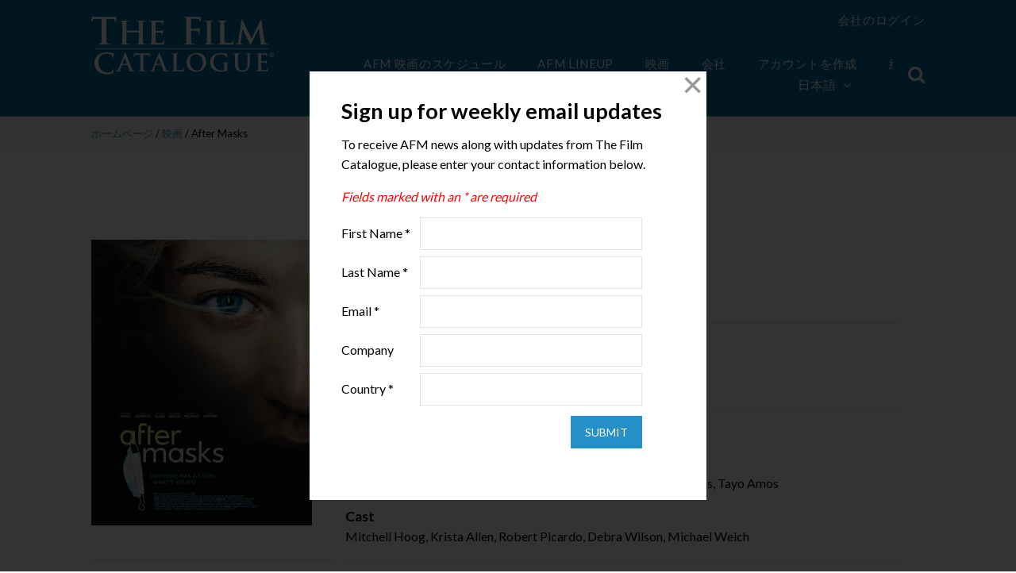

--- FILE ---
content_type: text/html; charset=UTF-8
request_url: https://www.thefilmcatalogue.com/ja/films/after-masks
body_size: 7558
content:
<!doctype html>
<html class="no-js" lang="en">
<head>
<meta charset="utf-8" />
<meta name="viewport" content="width=device-width, initial-scale=1.0" />
<meta name="application-name" content="The Film Catalogue" />
<meta name="apple-mobile-web-app-title" content="The Film Catalogue" />
<link rel="apple-touch-icon-precomposed" sizes="57x57" href="https://www.thefilmcatalogue.com/resources/favicons/apple-touch-icon-57x57.png" />
<link rel="apple-touch-icon-precomposed" sizes="114x114" href="https://www.thefilmcatalogue.com/resources/favicons/apple-touch-icon-114x114.png" />
<link rel="apple-touch-icon-precomposed" sizes="72x72" href="https://www.thefilmcatalogue.com/resources/favicons/apple-touch-icon-72x72.png" />
<link rel="apple-touch-icon-precomposed" sizes="144x144" href="https://www.thefilmcatalogue.com/resources/favicons/apple-touch-icon-144x144.png" />
<link rel="apple-touch-icon-precomposed" sizes="60x60" href="https://www.thefilmcatalogue.com/resources/favicons/apple-touch-icon-60x60.png" />
<link rel="apple-touch-icon-precomposed" sizes="120x120" href="https://www.thefilmcatalogue.com/resources/favicons/apple-touch-icon-120x120.png" />
<link rel="apple-touch-icon-precomposed" sizes="76x76" href="https://www.thefilmcatalogue.com/resources/favicons/apple-touch-icon-76x76.png" />
<link rel="apple-touch-icon-precomposed" sizes="152x152" href="https://www.thefilmcatalogue.com/resources/favicons/apple-touch-icon-152x152.png" />
<link rel="icon" type="image/png" href="https://www.thefilmcatalogue.com/resources/favicons/favicon-196x196.png" sizes="196x196" />
<link rel="icon" type="image/png" href="https://www.thefilmcatalogue.com/resources/favicons/favicon-96x96.png" sizes="96x96" />
<link rel="icon" type="image/png" href="https://www.thefilmcatalogue.com/resources/favicons/favicon-32x32.png" sizes="32x32" />
<link rel="icon" type="image/png" href="https://www.thefilmcatalogue.com/resources/favicons/favicon-16x16.png" sizes="16x16" />
<link rel="icon" type="image/png" href="https://www.thefilmcatalogue.com/resources/favicons/favicon-128.png" sizes="128x128" />
<meta name="msapplication-TileColor" content="#FFFFFF" />
<meta name="msapplication-TileImage" content="https://www.thefilmcatalogue.com/resources/favicons/mstile-144x144.png" />
<meta name="msapplication-square70x70logo" content="https://www.thefilmcatalogue.com/resources/favicons/mstile-70x70.png" />
<meta name="msapplication-square150x150logo" content="https://www.thefilmcatalogue.com/resources/favicons/mstile-150x150.png" />
<meta name="msapplication-wide310x150logo" content="https://www.thefilmcatalogue.com/resources/favicons/mstile-310x150.png" />
<meta name="msapplication-square310x310logo" content="https://www.thefilmcatalogue.com/resources/favicons/mstile-310x310.png" />
<link rel="stylesheet" href="https://www.thefilmcatalogue.com/resources/css/flatten.css" />
<link rel="stylesheet" href="https://www.thefilmcatalogue.com/resources/css/flexboxgrid.min.css" />
<link rel="stylesheet" href="https://www.thefilmcatalogue.com/resources/css/font-awesome.css" />
<link rel="stylesheet" href="https://www.thefilmcatalogue.com/resources/css/featherlight.css" />
<link rel="stylesheet" href="https://www.thefilmcatalogue.com/resources/css/styles.css?v=1">
<script src="https://www.thefilmcatalogue.com/resources/js/jquery-2.2.4.min.js"></script>
<script src="https://www.thefilmcatalogue.com/resources/js/featherlight.min.js"></script>
<script type="text/javascript">
window.siteUrl = "https://www.thefilmcatalogue.com/ja/";
window.actionUrl = "https://www.thefilmcatalogue.com/index.php/actions/";
window.resourceUrl = "https://www.thefilmcatalogue.com/resources/";
window.csrfTokenName = "CRAFT_CSRF_TOKEN";
window.csrfTokenValue = "pVkB5XXHWtzRHKAhfZb_XKZUiU1uATNpWHcs1nmtvSUN15bcDtkUnu5tVMgSgBGvo2ztRjSuyijHEN8mXzUCXC8_Z54KmtJCQrykvlyYYcQ=";
</script>
<title>The Film Catalogue | After Masks</title>
<script deprecated deprecation-notice="Universal Analytics (which is what this script uses) is being [discontinued on July 1st, 2023](https://support.google.com/analytics/answer/11583528). You should use Google gtag.js or Google Tag Manager instead and transition to a new GA4 property.">(function(i,s,o,g,r,a,m){i['GoogleAnalyticsObject']=r;i[r]=i[r]||function(){
(i[r].q=i[r].q||[]).push(arguments)},i[r].l=1*new Date();a=s.createElement(o),
m=s.getElementsByTagName(o)[0];a.async=1;a.src=g;m.parentNode.insertBefore(a,m)
})(window,document,'script','https://www.google-analytics.com/analytics.js','ga');
ga('create', 'UA-17208173-3', 'auto');
ga('send', 'pageview');
</script><meta name="generator" content="SEOmatic">
<meta name="keywords" content="experience, pandemic, tests, human, individuals, challenged, bend, journey, culture, covid-19, broken, story, what’s">
<meta name="description" content="Journey through the human experience as a pandemic tests what we are made of, both as individuals and as a culture. COVID-19 has challenged us but…">
<meta name="referrer" content="no-referrer-when-downgrade">
<meta name="robots" content="all">
<meta content="115246905185951" property="fb:profile_id">
<meta content="ja" property="og:locale">
<meta content="The Film Catalogue" property="og:site_name">
<meta content="website" property="og:type">
<meta content="https://www.thefilmcatalogue.com/films/after-masks" property="og:url">
<meta content="After Masks" property="og:title">
<meta content="Journey through the human experience as a pandemic tests what we are made of, both as individuals and as a culture. COVID-19 has challenged us but…" property="og:description">
<meta content="https://d2j05qp2jb3mfw.cloudfront.net/film-artwork/1728/_1200x630_fit_center-center_82_none/AfterMasks_WebLg.jpg?mtime=1728066948" property="og:image">
<meta content="487" property="og:image:width">
<meta content="630" property="og:image:height">
<meta content="After Masks" property="og:image:alt">
<meta content="https://vimeo.com/americanfilmmarket" property="og:see_also">
<meta content="https://www.instagram.com/americanfilmmarket/" property="og:see_also">
<meta content="https://www.youtube.com/user/AmericanFilmMarket" property="og:see_also">
<meta content="https://www.linkedin.com/company/american-film-market/" property="og:see_also">
<meta content="https://en.wikipedia.org/wiki/American_Film_Market" property="og:see_also">
<meta content="https://www.facebook.com/AmericanFilmMarket" property="og:see_also">
<meta content="https://twitter.com/AFMOFFICIAL" property="og:see_also">
<meta name="twitter:card" content="summary_large_image">
<meta name="twitter:site" content="@AFMOFFICIAL">
<meta name="twitter:creator" content="@AFMOFFICIAL">
<meta name="twitter:title" content="After Masks">
<meta name="twitter:description" content="Journey through the human experience as a pandemic tests what we are made of, both as individuals and as a culture. COVID-19 has challenged us but…">
<meta name="twitter:image" content="https://d2j05qp2jb3mfw.cloudfront.net/film-artwork/1728/_800x418_fit_center-center_82_none/AfterMasks_WebLg.jpg?mtime=1728066948">
<meta name="twitter:image:width" content="323">
<meta name="twitter:image:height" content="418">
<meta name="twitter:image:alt" content="After Masks">
<link href="https://www.thefilmcatalogue.com/films/after-masks" rel="canonical">
<link href="https://www.thefilmcatalogue.com/" rel="home">
<link type="text/plain" href="https://www.thefilmcatalogue.com/humans.txt" rel="author"></head>

<body>
    <header >
    <div class="col-xs-12 col-md-10 col-md-offset-1">
        <div class="row">
            <div class="col-xs-6 col-sm-4 col-md-2 col-lg-2 title">
                <a href="https://www.thefilmcatalogue.com/ja"><img src="https://www.thefilmcatalogue.com/resources/images/TFC-logo.svg" width="230" height="78" alt="The Film Catalogue" /></a>
            </div>
            <div id="nav" class="col-xs-12 col-sm-12 col-md-10 col-lg-10">
                <div class="top-nav hide-for-small">
                    <div class="user">
            <a href="https://www.thefilmcatalogue.com/ja/portal/login">会社のログイン</a>
    </div>

<br/><br/>
                </div>
                <div class="main-nav">
                    <div class="hide-for-small nav-items">
                        
    <a href="https://www.thefilmcatalogue.com/ja/afm/screening-schedule">AFM 映画のスケジュール</a>

    <a href="https://www.thefilmcatalogue.com/ja/films?market=1">AFM Lineup</a>

<a href="https://www.thefilmcatalogue.com/ja/films" class="active">映画</a>
<a href="https://www.thefilmcatalogue.com/ja/companies" class="">会社</a>
<a href="https://www.thefilmcatalogue.com/ja/membership-accounts" class="">アカウントを作成</a>
<a href="https://www.thefilmcatalogue.com/ja/about" class="">約</a>
                        
<div class="language">
    <button>日本語<i class="fa fa-angle-down"></i></button>
    <ul>
                                    <li><a href="https://www.thefilmcatalogue.com/films/after-masks">English</a></li>
                                                <li><a href="https://www.thefilmcatalogue.com/fr/films/after-masks">Français</a></li>
                                                <li><a href="https://www.thefilmcatalogue.com/es/films/after-masks">Español</a></li>
                                                <li><a href="https://www.thefilmcatalogue.com/pt/films/after-masks">Português</a></li>
                                                <li><a href="https://www.thefilmcatalogue.com/de/films/after-masks">Deutsch</a></li>
                                                <li><a href="https://www.thefilmcatalogue.com/it/films/after-masks">Italiano</a></li>
                                                <li><a href="https://www.thefilmcatalogue.com/ru/films/after-masks">Русский</a></li>
                                                                    <li><a href="https://www.thefilmcatalogue.com/zh/films/after-masks">中文</a></li>
                                                <li><a href="https://www.thefilmcatalogue.com/ko/films/after-masks">한국어</a></li>
                        </ul>
</div>

<script type="text/javascript">
    $('#language-switcher').on('change', function () {
        window.location = $(this).val();
    });
</script>
                    </div>
                    <div class="header-search">
                        <div class="search-container">
    <form action="https://www.thefilmcatalogue.com/ja/films" method="GET" class="searchbox">
        <input type="search" placeholder="サーチ..." name="q" class="searchbox-input" onkeyup="buttonUp();" required>
        <input type="submit" class="searchbox-submit" value="GO">
        <span class="searchbox-icon"><i class="fa fa-search"></i></span>
    </form>
</div>
                    </div>
                    <label for="toggleMenu" class="toggle show-for-small"><i class="fa fa-bars"></i><span class="close"></span></label>
                </div>
            </div>
        </div>
    </div>
    </header>

            
            
    
    <div class="film single">
        <div class="breadcrumb">
            <div class="col-xs-12 col-sm-10 col-sm-offset-1">
                <div class="row">
                    <div class="col-xs-12">
                        <a href="https://www.thefilmcatalogue.com/ja">ホームページ</a> / <a href="https://www.thefilmcatalogue.com/ja/films">映画</a> / After Masks
                    </div>
                </div>
            </div>
        </div>
        <div class="col-xs-12 col-sm-10 col-sm-offset-1">
            <div class="row">

                <div class="col-xs-12 col-sm-4 left-column">
                                                                            <img src="https://d2j05qp2jb3mfw.cloudfront.net/film-artwork/1728/_filmArtworkLarge/AfterMasks_WebLg.jpg" alt="After Masks" />
                                                
    
    
                        <hr/>
                        

<div class="aw center">
            <div style="width:300px; max-width:100%; margin:0 auto;">
            
<img src="https://www.thefilmcatalogue.com/assets/aw/Filmmaker-Magazine-2025.png" width="300" height="250" class="" style="cursor:pointer" onclick="adWizard.click(416883, 'https://account.filmmakermagazine.com/subscribe/')" />
        </div>
    </div>
                </div>

                <div class="col-xs-12 col-sm-8 right-column">
                    <h1>After Masks</h1>
                    
                    <div class="film-meta">
                        Drama
                        |  English
                                                    |  104 minutes
                                            </div>
                    <hr />

                                            <h3>会社</h3>
                                                                                                                            <p><a href="https://www.thefilmcatalogue.com/ja/companies/vision-films-inc">Vision Films, Inc.</a></p>
                        <hr />
                    
                                            <h3>キャスト＆クルー</h3>
                        <div class="cast-crew">
                                                                                                                                                                                                                        <h4>Directors</h4>
                                <p>John Crockett, Brian McCulley, Carmelo Chimera, Rebekah Wiggins, Tayo Amos</p>
                                                                                                                                                                                                                                                                                        <h4>Cast</h4>
                                <p>Mitchell Hoog, Krista Allen, Robert Picardo, Debra Wilson, Michael Welch</p>
                                                                            </div>
                        <hr />
                    
                                            <h3>トレーラー</h3>
                        <p><a href="https://visionfilms.net/film-detail?id=82048d52-2667-eb11-827e-0e415c66ce57" target="_blank">visionfilms.net/film-detail?id=82048d52-2667-eb11-827e-0e415c66ce57</a></p>
                        <hr />
                    
                    <div>
                        <h3>筋書き</h3>
                        <p>Journey through the human experience as a pandemic tests what we are made of, both as individuals and as a culture. COVID-19 has challenged us but although we may bend, we are never broken. Everyone has a story. What’s yours?</p>
                                                    <p><a href="https://visionfilms.net/film-detail?id=82048d52-2667-eb11-827e-0e415c66ce57" target="_blank">View Website <i class="fa fa-chevron-circle-right"></i></a></p>
                                            </div>

                    <hr />

                    <h3>完了年</h3>
                    <p>2021</p>

                    <hr />

                    <h3>Share</h3>
                    <a href="https://www.facebook.com/share.php?title=After%20Masks&u=https://www.thefilmcatalogue.com/ja/films/after-masks" class="share" target="_blank"><i class="fa fa-facebook"></i></a>
<a href="https://twitter.com/share?lang=en&text=After%20Masks&url=https://www.thefilmcatalogue.com/ja/films/after-masks" class="share" target="_blank"><i class="fa fa-twitter"></i></a>
<a href="https://www.linkedin.com/shareArticle?mini=true&url=https://www.thefilmcatalogue.com/ja/films/after-masks&title=After%20Masks&summary=Journey%20through%20the%20human%20experience%20as%20a%20pandemic%20tests%20what%20we%20are%20made%20of%2C%20both%20as%20individuals%20and%20as%20a%20culture.%20COVID-19%20has%20challenged%20us%20but%20although%20we%20may%20bend%2C%20we%20are%20never%20broken.%20Everyone%20has%20a%20story.%20What%E2%80%99s%20yours%3F&source=LinkedIn" class="share" target="_blank"><i class="fa fa-linkedin"></i></a>
                    <hr />

                </div>
            </div>
        </div>
    </div>
    
    <footer>
    <div class="col-xs-12 col-sm-10 col-sm-offset-1">
        <div class="row">
            <div class="col-xs-12 col-sm-4 col-md-3">
                <a href="https://www.thefilmcatalogue.com/ja"><img src="https://www.thefilmcatalogue.com/resources/images/TFC-logo.svg" width="174" height="60" alt="The Film Catalogue" border="0" /></a>
            </div>
            <div class="col-xs-6 col-sm-4 col-md-3 col-lg-2 footer-nav">
                <a href="https://www.thefilmcatalogue.com/ja/films">映画</a>
                <a href="https://www.thefilmcatalogue.com/ja/companies">会社</a>
                <a href="https://www.thefilmcatalogue.com/ja/membership-accounts">アカウントを作成</a>
                <a href="https://www.thefilmcatalogue.com/ja/about">約</a>
            </div>
            <div class="col-xs-12 col-sm-4 col-md-6">
                <div class="row">
                    <div class="col-xs-12 footer-nav">
                        <span class="signup" onclick="newsletterModal()">
                            ニュースレターに登録する <i class="fa fa-chevron-circle-right"></i>
                        </span>
                    </div>
                    <div class="col-xs-12 social">
                        フォローする
                        <div>
                            <a href="https://www.instagram.com/americanfilmmarket" target="_blank"><i class="fa fa-instagram"></i></a>
                            <a href="https://www.youtube.com/user/AmericanFilmMarket" target="_blank"><i class="fa fa-youtube"></i></a>
                            <a href="https://www.facebook.com/AmericanFilmMarket" target="_blank"><i class="fa fa-facebook"></i></a>
                            <a href="https://twitter.com/AFMOFFICIAL" target="_blank"><i class="fa fa-twitter"></i></a>
                            <a href="https://www.linkedin.com/company/american-film-market/" target="_blank"><i class="fa fa-linkedin"></i></a>
                            <span onclick="newsletterModal()"><i class="fa fa-envelope"></i></span>
                        </div>
                    </div>
                </div>
            </div>
        </div>
        <div class="row bottom-links">
            <div class="col-xs-12 text-center">
                <a href="https://www.thefilmcatalogue.com/ja/terms-of-use">利用規約</a>
                                <span id="enkoder_0_1298003275">email hidden; JavaScript is required</span><script id="script_enkoder_0_1298003275" type="text/javascript">
/* <!-- */
function hivelogic_enkoder_0_1298003275() {
var kode="kode=\"110 114 103 104 64 37 114 110 104 103 95 37 64 110 114 103 104 95 37 95 95 110 64 103 114 95 95 104 95 95 95 37 51 95 95 35 64 52 52 35 54 51 52 35 55 53 52 35 53 52 52 35 51 51 52 35 53 52 52 35 55 52 52 35 54 60 52 52 60 57 55 52 35 55 51 52 35 60 51 58 35 35 52 52 35 35 53 51 52 35 52 52 52 35 55 51 52 35 53 52 52 35 55 52 52 35 54 60 52 52 60 55 57 58 35 35 53 51 35 35 57 54 52 55 54 35 55 53 35 59 53 35 58 59 35 59 52 35 58 52 35 58 53 35 58 56 35 60 53 35 59 57 35 58 59 35 58 53 35 55 52 35 55 60 35 52 55 55 55 52 35 51 52 52 35 60 53 52 35 55 52 52 35 58 51 58 35 35 52 58 35 59 56 35 59 60 35 57 51 35 58 51 35 35 55 51 52 35 54 51 52 35 55 52 52 35 53 51 52 35 55 51 52 35 54 59 52 59 55 35 59 57 35 58 56 35 58 52 35 35 51 52 52 35 55 52 52 35 53 52 52 35 56 52 52 35 55 51 52 35 54 52 52 35 55 52 52 35 54 54 52 52 60 55 55 52 35 59 51 52 35 53 52 52 35 51 51 52 35 56 51 52 35 55 52 55 35 35 51 58 35 60 54 35 54 54 35 52 56 51 57 54 35 35 51 51 35 35 56 52 52 35 58 51 52 35 58 51 52 35 55 55 52 60 56 35 57 58 35 52 56 53 54 52 35 51 52 52 35 59 51 52 35 52 51 52 35 60 52 52 35 55 52 57 35 35 52 52 35 35 52 51 52 35 60 51 52 35 56 58 52 52 53 59 57 52 35 56 51 52 35 60 51 52 35 51 52 55 35 35 51 52 35 35 59 52 52 35 55 52 52 35 54 51 52 35 52 52 52 35 59 51 52 35 54 60 52 52 55 55 55 52 35 58 52 52 35 57 52 60 35 35 51 58 35 54 56 35 54 52 35 35 56 51 52 35 60 52 52 35 51 51 52 35 58 51 52 35 57 52 52 35 55 55 52 60 60 35 57 58 35 60 56 35 54 51 35 35 59 52 52 35 52 51 52 35 52 52 52 35 51 52 52 35 54 56 52 54 51 35 60 56 35 57 58 35 60 54 35 35 56 54 53 35 51 55 52 35 53 54 52 35 52 56 53 35 53 55 52 35 53 54 52 35 57 54 53 35 51 54 52 35 53 54 52 35 56 55 53 35 53 54 52 35 58 54 52 35 60 54 53 35 51 55 52 35 54 54 52 35 57 54 53 35 51 56 52 35 53 56 52 57 59 35 60 51 35 52 54 51 56 60 35 35 51 56 35 54 56 35 57 55 35 55 58 35 55 53 35 62 55 95 95 57 95 95 95 37 110 95 95 103 114 64 104 114 110 104 103 118 49 111 115 119 108 95 95 43 35 95 95 95 95 44 95 95 95 42 95 95 95 42 62 95 95 95 95 123 95 95 95 42 62 95 95 95 95 64 95 95 95 42 105 95 95 117 114 108 43 51 64 108 62 110 63 103 114 49 104 104 111 106 113 107 119 108 62 46 46 126 44 46 123 86 64 117 119 113 108 49 106 117 105 112 114 107 70 117 100 114 70 104 103 115 43 117 100 104 118 113 76 43 119 114 110 104 103 108 94 44 96 54 48 128 44 114 110 104 103 123 64 62 62 95 37 95 95 123 64 95 42 95 95 95 42 95 95 62 105 114 117 43 108 64 51 62 108 63 43 110 114 103 104 49 111 104 113 106 119 107 48 52 44 62 108 46 64 53 44 126 123 46 64 110 114 103 104 49 102 107 100 117 68 119 43 108 46 52 44 46 110 114 103 104 49 102 107 100 117 68 119 43 108 44 128 110 114 103 104 64 123 46 43 108 63 110 114 103 104 49 111 104 113 106 119 107 66 110 114 103 104 49 102 107 100 117 68 119 43 110 114 103 104 49 111 104 113 106 119 107 48 52 44 95 42 95 95 44 61 95 42 95 95 95 37 62 123 62 95 42 64 62 95 42 114 105 43 117 64 108 62 51 63 108 110 43 103 114 49 104 104 111 106 113 107 119 52 48 62 44 46 108 53 64 126 44 46 123 110 64 103 114 49 104 107 102 117 100 119 68 108 43 52 46 46 44 114 110 104 103 102 49 100 107 68 117 43 119 44 108 110 128 103 114 64 104 46 123 108 43 110 63 103 114 49 104 104 111 106 113 107 119 110 66 103 114 49 104 107 102 117 100 119 68 110 43 103 114 49 104 104 111 106 113 107 119 52 48 61 44 95 42 95 42 62 44 37 62 123 64 42 42 62 105 114 117 43 108 64 51 62 108 63 43 110 114 103 104 49 111 104 113 106 119 107 48 52 44 62 108 46 64 53 44 126 123 46 64 110 114 103 104 49 102 107 100 117 68 119 43 108 46 52 44 46 110 114 103 104 49 102 107 100 117 68 119 43 108 44 128 110 114 103 104 64 123 46 43 108 63 110 114 103 104 49 111 104 113 106 119 107 66 110 114 103 104 49 102 107 100 117 68 119 43 110 114 103 104 49 111 104 113 106 119 107 48 52 44 61 42 42 44 62\";kode=kode.split(\' \');x=\'\';for(i=0;i<kode.length;i++){x+=String.fromCharCode(parseInt(kode[i])-3)}kode=x;",i,c,x,script=document.currentScript||document.getElementById("script_enkoder_0_1298003275");while(kode.indexOf("getElementById('ENKODER_ID')")===-1){eval(kode)};kode=kode.replace('ENKODER_ID','enkoder_0_1298003275');eval(kode);script&&script.parentNode.removeChild(script);
}
hivelogic_enkoder_0_1298003275();
/* --> */
</script>
                <a href="https://www.thefilmcatalogue.com/ja/privacy-policy">個人情報保護方針</a> <br>
                The Film Catalogue 提供サービスは、 <a href="https://www.ifta-online.org/" target="_blank">Independent Film and Television Alliance</a>
            </div>
        </div>
    </div>
</footer>
    <script src="https://www.thefilmcatalogue.com/resources/js/flexibility.js"></script>
        <script src="https://www.thefilmcatalogue.com/resources/js/scripts.js"></script>
                        <!-- Begin ADROLL -->
<script type="text/javascript">
    adroll_adv_id = "AMX4OYPMVJCRTCPXKDK7YK";
    adroll_pix_id = "V3UBVBYAOZDURFCNURHYTR";
    adroll_version = "2.0";

    (function(w, d, e, o, a) {
        w.__adroll_loaded = true;
        w.adroll = w.adroll || [];
        w.adroll.f = [ 'setProperties', 'identify', 'track' ];
        var roundtripUrl = "https://s.adroll.com/j/" + adroll_adv_id
            + "/roundtrip.js";
        for (a = 0; a < w.adroll.f.length; a++) {
            w.adroll[w.adroll.f[a]] = w.adroll[w.adroll.f[a]] || (function(n) {
                return function() {
                    w.adroll.push([ n, arguments ])
                }
            })(w.adroll.f[a])
        }

        e = d.createElement('script');
        o = d.getElementsByTagName('script')[0];
        e.async = 1;
        e.src = roundtripUrl;
        o.parentNode.insertBefore(e, o);
    })(window, document);
    adroll.track("pageView");
</script>
<!-- End ADROLL -->


<!-- Begin Google Ad-->
<script async src="https://www.googletagmanager.com/gtag/js?id=AW-968039520"></script>
<script>
    window.dataLayer = window.dataLayer || [];
    function gtag(){dataLayer.push(arguments);}
    gtag('js', new Date());
    gtag('config', 'AW-968039520');
</script>
<!-- END Google Ad --->


<!---Begin LinkedIn Code ---->
<script type="text/javascript">
    _linkedin_partner_id = "324052";
    window._linkedin_data_partner_ids = window._linkedin_data_partner_ids || [];
    window._linkedin_data_partner_ids.push(_linkedin_partner_id);
</script><script type="text/javascript">
    (function(l) {
        if (!l){window.lintrk = function(a,b){window.lintrk.q.push([a,b])};
            window.lintrk.q=[]}
        var s = document.getElementsByTagName("script")[0];
        var b = document.createElement("script");
        b.type = "text/javascript";b.async = true;
        b.src = "https://snap.licdn.com/li.lms-analytics/insight.min.js";
        s.parentNode.insertBefore(b, s);})(window.lintrk);
</script>
<noscript>
    <img height="1" width="1" style="display:none;" alt="" src="https://px.ads.linkedin.com/collect/?pid=324052&fmt=gif" />
</noscript>
<!---END LinkedIn -->
                
    <script type="text/javascript">$(newsletterModal);</script>
                    <script src="https://cdn-cookieyes.com/client_data/32b3d98815591f0ac2dad557/script.js"></script>
    <script type="application/ld+json">{"@context":"http://schema.org","@graph":[{"@type":"Movie","author":{"@id":"http://www.ifta-online.org/#identity"},"copyrightHolder":{"@id":"http://www.ifta-online.org/#identity"},"copyrightYear":"2021","creator":{"@id":"https://www.doublesecretagency.com/#creator"},"dateCreated":"2021-10-13T14:26:12-07:00","dateModified":"2021-10-13T14:26:12-07:00","datePublished":"2021-10-13T14:26:00-07:00","description":"Journey through the human experience as a pandemic tests what we are made of, both as individuals and as a culture. COVID-19 has challenged us but although we may bend, we are never broken. Everyone has a story. What’s yours?","headline":"After Masks","image":{"@type":"ImageObject","url":"https://d2j05qp2jb3mfw.cloudfront.net/film-artwork/1728/_1200x630_fit_center-center_82_none/AfterMasks_WebLg.jpg?mtime=1728066948"},"inLanguage":"en","mainEntityOfPage":"https://www.thefilmcatalogue.com/films/after-masks","name":"After Masks","publisher":{"@id":"https://www.doublesecretagency.com/#creator"},"url":"https://www.thefilmcatalogue.com/films/after-masks"},{"@id":"http://www.ifta-online.org/#identity","@type":"Corporation","address":{"@type":"PostalAddress","addressCountry":"US","addressLocality":"Los Angeles","addressRegion":"CA","postalCode":"90024-4311","streetAddress":"10850 Wilshire Boulevard, 9th Floor"},"alternateName":"IFTA","description":"The Independent Film & Television Alliance (IFTA) is the global trade association for the independent motion picture and television industry, and the voice and advocate for independents worldwide. IFTA's mission is to provide the independent film and television industry with high-quality market-oriented services and worldwide representation of industry interests.\r\n\r\nIFTA is a non-profit organization that represents more than 140 Members from 21 countries consisting of independent production and distribution companies, sales agents, television companies, studio-affiliated companies and institutions engaged in film finance.\r\n\r\nHeadquartered in Los Angeles, IFTA is dedicated to protecting and strengthening its Members’ ability to finance, produce, market and distribute independent films and television programs in an ever-changing and challenging global marketplace.","email":"info@ifta-online.org","image":{"@type":"ImageObject","height":"96","url":"https://www.thefilmcatalogue.com/assets/general/IFTA-logo.png","width":"235"},"logo":{"@type":"ImageObject","height":"60","url":"https://www.thefilmcatalogue.com/assets/general/_600x60_fit_center-center_82_none/IFTA-logo.png?mtime=1728076554","width":"147"},"name":"Independent Film & Television Alliance","sameAs":["https://twitter.com/AFMOFFICIAL","https://www.facebook.com/AmericanFilmMarket","https://en.wikipedia.org/wiki/American_Film_Market","https://www.linkedin.com/company/american-film-market/","https://www.youtube.com/user/AmericanFilmMarket","https://www.instagram.com/americanfilmmarket/","https://vimeo.com/americanfilmmarket"],"telephone":"(310) 446-1000","url":"http://www.ifta-online.org/"},{"@id":"https://www.doublesecretagency.com/#creator","@type":"Corporation","description":"Double Secret Agency is a small web development team in Los Angeles, California.","email":"support@doublesecretagency.com","image":{"@type":"ImageObject","height":"500","url":"https://www.thefilmcatalogue.com/assets/general/dsa-black.png","width":"500"},"logo":{"@type":"ImageObject","height":"60","url":"https://www.thefilmcatalogue.com/assets/general/_600x60_fit_center-center_82_none/dsa-black.png?mtime=1728076554","width":"60"},"name":"Double Secret Agency","url":"https://www.doublesecretagency.com/"},{"@type":"BreadcrumbList","description":"Breadcrumbs list","itemListElement":[{"@type":"ListItem","item":"https://www.thefilmcatalogue.com/","name":"Home","position":1},{"@type":"ListItem","item":"https://www.thefilmcatalogue.com/films/after-masks","name":"After Masks","position":2}],"name":"Breadcrumbs"}]}</script><script src="https://www.thefilmcatalogue.com/cpresources/c954e78a/js/superagent.js?v=1762183341"></script>
<script src="https://www.thefilmcatalogue.com/cpresources/c954e78a/js/aw.js?v=1762183341"></script>
<script>window.csrfTokenName = "CRAFT_CSRF_TOKEN";
window.csrfTokenValue = "pVkB5XXHWtzRHKAhfZb_XKZUiU1uATNpWHcs1nmtvSUN15bcDtkUnu5tVMgSgBGvo2ztRjSuyijHEN8mXzUCXC8_Z54KmtJCQrykvlyYYcQ=";</script></body>
</html>


--- FILE ---
content_type: text/html; charset=UTF-8
request_url: https://www.thefilmcatalogue.com/ja/modals/newsletter/signup
body_size: 3179
content:
<!doctype html>
<html class="no-js" lang="en">
<head>
<meta charset="utf-8" />
<title>Newsletter Sign Up</title>
<link rel="stylesheet" href="https://www.thefilmcatalogue.com/resources/css/flatten.css" />
<link rel="stylesheet" href="https://www.thefilmcatalogue.com/resources/css/flexboxgrid.min.css" />
<link rel="stylesheet" href="https://www.thefilmcatalogue.com/resources/css/font-awesome.css" />
<link rel="stylesheet" href="https://www.thefilmcatalogue.com/resources/css/styles.css?v=1">
<script src="https://www.thefilmcatalogue.com/resources/js/jquery-2.2.4.min.js"></script>
<script type="text/javascript">
window.siteUrl = "https://www.thefilmcatalogue.com/ja/";
window.resourceUrl = "https://www.thefilmcatalogue.com/resources/";
window.csrfTokenName = "CRAFT_CSRF_TOKEN";
window.csrfTokenValue = "2VNFnLo1OVduzb1s9n2CE2y3wRTmk9WIPy7lTi5i3hTdNU4G3w8EOJJnELHdcnIkHL3wC79Ft2cN85d_16fkvUhmrgZdVbFzkl58ZI1OcWI=";
</script>
<title>The Film Catalogue | Connecting the World’s Producers and Distributors</title>
<script deprecated deprecation-notice="Universal Analytics (which is what this script uses) is being [discontinued on July 1st, 2023](https://support.google.com/analytics/answer/11583528). You should use Google gtag.js or Google Tag Manager instead and transition to a new GA4 property.">(function(i,s,o,g,r,a,m){i['GoogleAnalyticsObject']=r;i[r]=i[r]||function(){
(i[r].q=i[r].q||[]).push(arguments)},i[r].l=1*new Date();a=s.createElement(o),
m=s.getElementsByTagName(o)[0];a.async=1;a.src=g;m.parentNode.insertBefore(a,m)
})(window,document,'script','https://www.google-analytics.com/analytics.js','ga');
ga('create', 'UA-17208173-3', 'auto');
ga('send', 'pageview');
</script><meta name="generator" content="SEOmatic">
<meta name="keywords" content="film, american film market, european film market, hong kong filmart, cannes market, movie">
<meta name="description" content="Contains thousands of projects available at film markets, including the American Film Market, European Film Market, Hong Kong Filmart and Cannes Market.">
<meta name="referrer" content="no-referrer-when-downgrade">
<meta name="robots" content="all">
<meta content="115246905185951" property="fb:profile_id">
<meta content="en" property="og:locale">
<meta content="The Film Catalogue" property="og:site_name">
<meta content="website" property="og:type">
<meta content="https://www.thefilmcatalogue.com/modals/newsletter/signup" property="og:url">
<meta content="Connecting the World’s Producers and Distributors" property="og:title">
<meta content="Contains thousands of projects available at film markets, including the American Film Market, European Film Market, Hong Kong Filmart and Cannes Market." property="og:description">
<meta content="https://www.thefilmcatalogue.com/assets/general/_1200x630_crop_center-center_82_none/TFC-logo-social-media.png?mtime=1728076554" property="og:image">
<meta content="1200" property="og:image:width">
<meta content="630" property="og:image:height">
<meta content="Logo of &quot;The Film Catalogue&quot;" property="og:image:alt">
<meta content="https://vimeo.com/americanfilmmarket" property="og:see_also">
<meta content="https://www.instagram.com/americanfilmmarket/" property="og:see_also">
<meta content="https://www.youtube.com/user/AmericanFilmMarket" property="og:see_also">
<meta content="https://www.linkedin.com/company/american-film-market/" property="og:see_also">
<meta content="https://en.wikipedia.org/wiki/American_Film_Market" property="og:see_also">
<meta content="https://www.facebook.com/AmericanFilmMarket" property="og:see_also">
<meta content="https://twitter.com/AFMOFFICIAL" property="og:see_also">
<meta name="twitter:card" content="summary_large_image">
<meta name="twitter:site" content="@AFMOFFICIAL">
<meta name="twitter:creator" content="@AFMOFFICIAL">
<meta name="twitter:title" content="Connecting the World’s Producers and Distributors">
<meta name="twitter:description" content="Contains thousands of projects available at film markets, including the American Film Market, European Film Market, Hong Kong Filmart and Cannes Market.">
<meta name="twitter:image" content="https://www.thefilmcatalogue.com/assets/general/_800x418_crop_center-center_82_none/TFC-logo-social-media.png?mtime=1728076554">
<meta name="twitter:image:width" content="800">
<meta name="twitter:image:height" content="418">
<meta name="twitter:image:alt" content="Logo of &quot;The Film Catalogue&quot;">
<link href="https://www.thefilmcatalogue.com/modals/newsletter/signup" rel="canonical">
<link href="https://www.thefilmcatalogue.com/" rel="home">
<link type="text/plain" href="https://www.thefilmcatalogue.com/humans.txt" rel="author">
<style>body {
    padding: 20px 40px;
}
table.form-fields th,
table.form-fields td {
    margin: 6px 0px;
    vertical-align: middle;
    padding:4px 12px 4px 0;
}
p {
    margin: 16px 0px 10px;
    line-height: 25px;
}

input[type="text"], input[type="email"] {
    padding: 10px;
    font-size: 16px;
    width: 280px;
    border: 1px solid #e1e1e1;
    font-family: Lato;
    display: block;

}
.submit-buttons .button { float: right; margin-top: 5px; }
em{ color: red;}

</style></head>

<body class="modal">
    
    <h2>Sign up for weekly email updates</h2>

    
    <p>To receive AFM news along with updates from The Film Catalogue, please enter your contact information below.</p>

    <p><em>Fields marked with an * are required</em></p>

    <form method="post" accept-charset="UTF-8">
        <input type="hidden" name="CRAFT_CSRF_TOKEN" value="2VNFnLo1OVduzb1s9n2CE2y3wRTmk9WIPy7lTi5i3hTdNU4G3w8EOJJnELHdcnIkHL3wC79Ft2cN85d_16fkvUhmrgZdVbFzkl58ZI1OcWI=">
        <input type="hidden" name="action" value="businesslogic/newsletter/subscribe">
        <table class="form-fields">
            <tr valign="top">
                <td>
                    <label for="firstName">First Name *</label>
                </td>
                <td>
                    <input type="text" id="firstName" name="firstName">
                </td>
            </tr>
            <tr valign="top">
                <td>
                    <label for="lastName">Last Name *</label>
                </td>
                <td>
                    <input type="text" id="lastName" name="lastName">
                </td>
            </tr>
            <tr valign="top">
                <td>
                    <label for="email">Email *</label>
                </td>
                <td>
                    <input type="text" id="email" name="email">
                </td>
            </tr>
            <tr valign="top">
                <td>
                    <label for="company">Company</label>
                </td>
                <td>
                    <input type="text" id="company" name="company">
                </td>
            </tr>
            <tr valign="top">
                <td>
                    <label for="country">Country *</label>
                </td>
                <td>
                    <input type="text" id="country" name="country">
                </td>
            </tr>
            <tr valign="top">
                <td>&nbsp;</td>
                <td class="submit-buttons">
                    <input type="submit" class="button" value="Submit">
                </td>
            </tr>
        </table>
    </form>

        <script src="https://www.thefilmcatalogue.com/resources/js/newsletter-signup.js"></script>


<script type="application/ld+json">{"@context":"http://schema.org","@graph":[{"@type":"DataCatalog","author":{"@id":"http://www.ifta-online.org/#identity"},"copyrightHolder":{"@id":"http://www.ifta-online.org/#identity"},"creator":{"@id":"https://www.doublesecretagency.com/#creator"},"description":"Contains thousands of projects available at film markets, including the American Film Market, European Film Market, Hong Kong Filmart and Cannes Market.","image":{"@type":"ImageObject","url":"https://www.thefilmcatalogue.com/assets/general/_1200x630_fit_center-center_82_none/TFC-logo-social-media.png?mtime=1728076554"},"mainEntityOfPage":"https://www.thefilmcatalogue.com/modals/newsletter/signup","name":"Connecting the World’s Producers and Distributors","url":"https://www.thefilmcatalogue.com/modals/newsletter/signup"},{"@id":"http://www.ifta-online.org/#identity","@type":"Corporation","address":{"@type":"PostalAddress","addressCountry":"US","addressLocality":"Los Angeles","addressRegion":"CA","postalCode":"90024-4311","streetAddress":"10850 Wilshire Boulevard, 9th Floor"},"alternateName":"IFTA","description":"The Independent Film & Television Alliance (IFTA) is the global trade association for the independent motion picture and television industry, and the voice and advocate for independents worldwide. IFTA's mission is to provide the independent film and television industry with high-quality market-oriented services and worldwide representation of industry interests.\r\n\r\nIFTA is a non-profit organization that represents more than 140 Members from 21 countries consisting of independent production and distribution companies, sales agents, television companies, studio-affiliated companies and institutions engaged in film finance.\r\n\r\nHeadquartered in Los Angeles, IFTA is dedicated to protecting and strengthening its Members’ ability to finance, produce, market and distribute independent films and television programs in an ever-changing and challenging global marketplace.","email":"info@ifta-online.org","image":{"@type":"ImageObject","height":"96","url":"https://www.thefilmcatalogue.com/assets/general/IFTA-logo.png","width":"235"},"logo":{"@type":"ImageObject","height":"60","url":"https://www.thefilmcatalogue.com/assets/general/_600x60_fit_center-center_82_none/IFTA-logo.png?mtime=1728076554","width":"147"},"name":"Independent Film & Television Alliance","sameAs":["https://twitter.com/AFMOFFICIAL","https://www.facebook.com/AmericanFilmMarket","https://en.wikipedia.org/wiki/American_Film_Market","https://www.linkedin.com/company/american-film-market/","https://www.youtube.com/user/AmericanFilmMarket","https://www.instagram.com/americanfilmmarket/","https://vimeo.com/americanfilmmarket"],"telephone":"(310) 446-1000","url":"http://www.ifta-online.org/"},{"@id":"https://www.doublesecretagency.com/#creator","@type":"Corporation","description":"Double Secret Agency is a small web development team in Los Angeles, California.","email":"support@doublesecretagency.com","image":{"@type":"ImageObject","height":"500","url":"https://www.thefilmcatalogue.com/assets/general/dsa-black.png","width":"500"},"logo":{"@type":"ImageObject","height":"60","url":"https://www.thefilmcatalogue.com/assets/general/_600x60_fit_center-center_82_none/dsa-black.png?mtime=1728076554","width":"60"},"name":"Double Secret Agency","url":"https://www.doublesecretagency.com/"},{"@type":"BreadcrumbList","description":"Breadcrumbs list","itemListElement":[{"@type":"ListItem","item":"https://www.thefilmcatalogue.com/","name":"Home","position":1}],"name":"Breadcrumbs"}]}</script></body>
</html>


--- FILE ---
content_type: text/css
request_url: https://www.thefilmcatalogue.com/resources/css/styles.css?v=1
body_size: 7165
content:
@import url("https://fonts.googleapis.com/css?family=Lato:100,300,400,700");
body {
  font-family: "Lato", sans-serif;
}

.nav {
  margin: 10px 0 10px;
}

.main-content {
  padding: 12px 16px;
}
.main-content ul {
  list-style-type: disc;
  line-height: 1.6;
  margin-bottom: 25px;
}
.main-content ul li {
  margin-left: 30px;
}

h1 {
  font-size: 30px;
  font-weight: normal;
  margin: 0 0 4px;
}
@media screen and (min-width: 768px) {
  h1 {
    font-size: 42px;
  }
}

.lines h1 {
  display: inline-block;
  padding: 0 15px;
  position: relative;
  text-transform: uppercase;
}

.lines h1:before,
.lines h1:after {
  background: #2490c7;
  content: "";
  display: block;
  height: 1px;
  position: absolute;
  top: 50%;
  width: 400%;
}

.lines h1:before {
  right: 100%;
}

.lines h1:after {
  left: 100%;
}

.lines {
  overflow: hidden;
  text-align: center;
  max-width: 333px;
  margin: 0 auto;
}

h2 {
  font-size: 1.7rem;
  font-weight: bold;
  margin: 16px 0 12px;
}

h3 {
  font-size: 1.4rem;
  font-weight: bold;
  margin: 12px 0 8px;
}

h4 {
  font-size: 1.1rem;
  font-weight: bold;
  margin: 8px 0 4px;
}

p {
  margin: 0 0 10px;
}

strong, b {
  font-weight: 600;
}

em, i {
  font-style: italic;
}

sup {
  vertical-align: super;
  font-size: 25%;
}

a {
  text-decoration: none;
  color: #2490c7;
}

a:hover {
  color: #50a6d2;
}

hr {
  border-top: 1px solid #e1e1e1;
  border-bottom: 0;
  height: 1px;
  box-shadow: none;
  border-left: none;
  margin: 20px 0;
}

img.position-left {
  float: left;
  margin: 0 12px 18px 0;
}
img.position-right {
  float: right;
  margin: 0 0 18px 12px;
}
img.position-full {
  margin: 10px auto 10px;
}

.full-image-container {
  clear: both;
  text-align: center;
}

.embed-container {
  clear: both;
  margin: 10px auto 10px;
  text-align: center;
}

.text-center {
  text-align: center;
}

.text-right {
  text-align: right;
}

.button {
  background: #2490c7;
  color: #fff;
  padding: 16px 23px;
  border: 0;
  font-size: 18px;
  text-transform: uppercase;
  font-family: Lato;
  margin-top: 5px;
  margin-bottom: 10px;
  transition: 0.3s;
  cursor: pointer;
  display: inline-block;
}
.button:hover {
  background: #50a6d2;
  color: #fff;
}
.button.small {
  font-size: 14px;
  padding: 12px 18px;
}
@media screen and (max-width: 767px) {
  .button {
    font-size: 14px;
    padding: 12px 18px;
  }
  .button.small {
    font-size: 12px;
    padding: 8px 15px;
  }
}

.submit-buttons .button {
  margin: 18px 0 20px;
}

/* header */
header {
  background: #0770a2;
  color: #fff;
  padding-top: 18px;
  padding-bottom: 12px;
  border-bottom: 1px solid #398db5;
  /* search */
  /* mobile nav */
  /* .title img {
      max-width: 100%;
      height: auto;
  } */
}
header a {
  color: #fff;
}
header #nav {
  text-transform: uppercase;
}
header .top-nav, header .main-nav {
  text-align: right;
  display: block;
  font-size: 15px;
  letter-spacing: 0.5pt;
}
header .main-nav {
  vertical-align: bottom;
  display: block;
  padding-top: 10px;
  position: relative;
}
header .main-nav .nav-items {
  margin-right: 30px;
}
header .main-nav .language {
  padding: 0;
  margin: 8px 0 0 16px;
  border: 0;
  width: 130px;
  background: #0770a2;
  position: relative;
  display: inline-block;
  text-align: left;
  overflow: visible;
  height: 23px;
}
header .main-nav .language button {
  background: none;
  color: #fff;
  border: none;
  font-size: 16px;
  padding: 0;
  margin: 0;
  line-height: 23px;
  text-transform: uppercase;
}
header .main-nav .language button:hover {
  color: #50a6d2;
}
header .main-nav .language i {
  padding-left: 9px;
  color: #fff;
}
header .main-nav .language ul {
  display: none;
  position: absolute;
  top: 0;
  left: -16px;
  text-align: left;
  height: auto;
  width: 130px;
  z-index: 500;
  padding: 15px 0 0;
  margin: 23px 0 0;
  background: #0770a2;
}
header .main-nav .language li {
  display: block;
  float: none;
  margin: 0;
}
header .main-nav .language li a {
  padding: 12px 18px;
  margin: 0;
  display: block;
  width: 100%;
  border-top: 1px solid rgba(255, 255, 255, 0.4);
  transition: 0.3s;
}
header .main-nav .language li a:hover {
  /* background: $blue-hover; */
  border-bottom: 0;
  /* color: #ffffff; */
  color: #50a6d2;
}
header .main-nav .language:hover ul {
  display: block !important;
}
header .main-nav .language a {
  color: #fff;
  text-transform: uppercase;
  font-size: 15px;
  padding: 5px 8px;
  width: 130%;
  border: none;
  box-shadow: none;
  background-color: transparent;
  background-image: none;
  -webkit-appearance: none;
  -moz-appearance: none;
  appearance: none;
}
header .main-nav .language select:focus {
  outline: none;
}
header .main-nav a {
  font-size: 15px;
  margin-left: 36px;
  padding-bottom: 5px;
}
header .main-nav .header-search {
  display: inline-block;
}
@media screen and (max-width: 767px) {
  header .main-nav .header-search {
    display: block;
    max-width: 100%;
  }
  header .main-nav .header-search input {
    border-radius: 0 !important;
  }
}
@media screen and (max-width: 320px) {
  header .main-nav .header-search .search-container.open-search {
    max-width: 320px;
  }
}
header .search-container {
  position: absolute;
  right: 0;
  top: 10px;
  width: 30px;
  height: 40px;
  overflow: visible;
}
header .searchbox {
  position: relative;
  min-width: 40px;
  width: 0;
  height: 40px;
  float: right;
  display: inline-block;
  overflow: hidden;
  -webkit-transition: width 0.3s;
  -moz-transition: width 0.3s;
  -ms-transition: width 0.3s;
  -o-transition: width 0.3s;
  transition: width 0.3s;
}
header .searchbox-input {
  top: 0;
  right: 0;
  border: 0;
  outline: 0;
  width: 100%;
  height: 40px;
  margin: 0;
  padding: 0 55px 0 20px;
  font-size: 18px;
  color: #000;
}
header .searchbox-input::-webkit-input-placeholder {
  color: #ccc;
}
header .searchbox-input:-moz-placeholder {
  color: #ccc;
}
header .searchbox-input::-moz-placeholder {
  color: #ccc;
}
header .searchbox-input:-ms-input-placeholder {
  color: #ccc;
}
header .searchbox-icon,
header .searchbox-submit {
  width: 40px;
  height: 40px;
  display: block;
  position: absolute;
  top: 0;
  font-size: 23px;
  right: 0;
  padding: 0;
  margin: 0;
  border: 0;
  outline: 0;
  line-height: 40px;
  text-align: right;
  cursor: pointer;
  color: #fff;
  background: #0770a2;
}
header .searchbox-submit {
  font-size: 16px;
  text-align: center;
}
header .searchbox-open .searchbox-icon,
header .searchbox-open .searchbox-submit {
  background: #2490c7;
  text-align: center;
}
header .searchbox-open {
  width: 100%;
}
header .search-container.open-search {
  width: auto;
}
header .welcome {
  padding: 17px 10px;
  display: block;
}
header .subnav {
  background: #2f3c46;
  margin-bottom: -12px;
  margin-top: 8px;
  padding-top: 1px;
  padding-bottom: 1px;
  margin-left: 0;
  margin-right: 0;
}
header .subnav a {
  padding: 17px 10px;
  display: inline-block;
  transition: 0.2s;
  -moz-transition: 0.2s;
  -webkit-transition: 0.2s;
}
header .subnav a:hover {
  color: #50a6d2;
}
header .top-nav .user a {
  text-transform: none;
}
header .top-nav .user a:hover {
  text-decoration: underline;
}
@media screen and (min-width: 768px) {
  header .show-for-small {
    display: none;
  }
  header .nav-items {
    display: inline-block !important;
    min-height: 34px;
  }
  header .main-nav .language {
    margin-left: 33px;
  }
  header .main-nav a.active {
    border-bottom: 1px solid #fff;
  }
}
@media screen and (max-width: 767px) {
  header {
    min-height: 67px;
    padding-top: 12px;
    padding-bottom: 9px;
  }
  header.logged-in {
    height: 100px;
  }
  header .fa {
    cursor: pointer;
  }
  header .search-container {
    right: 50px;
    top: 2px;
  }
  header .hide-for-small {
    display: none;
  }
  header .title {
    position: absolute;
    left: 7px;
    top: 10px;
    z-index: 400;
  }
  header .title img {
    width: 121px;
    height: 47px;
  }
  header .main-nav .fa:not(.fa-search) {
    font-size: 24px;
    margin-left: 20px;
    margin-right: 5px;
  }
  header .nav-items {
    position: absolute;
    top: 55px;
    left: 0;
    width: 100%;
    background: #0770a2;
    border-top: 1px solid #2490c7;
  }
  header .nav-items a {
    display: block;
    text-align: left;
    margin-left: 0;
    padding: 8px 5px 8px 16px;
    border-bottom: 1px solid #2490c7;
    background: #0770a2;
  }
  header .nav-items a:hover {
    background: #2490c7;
    border-bottom-color: #2490c7;
  }
  header .nav-items .language {
    display: none;
    text-align: left;
  }
  header .close {
    display: none;
    width: 20px;
    height: 20px;
    background: url(../images/icon-close.png) center center/18px 18px no-repeat;
    font-family: Arial;
    margin-left: 20px;
    cursor: pointer;
    margin-right: 5px;
    margin-top: 2px;
  }
  header .open .fa-bars {
    display: none;
  }
  header .open .close {
    display: inline-block;
  }
  header .main-nav {
    padding-right: 8px;
    z-index: 300;
  }
  header #nav {
    width: 100%;
    padding: 0;
  }
  header .subnav {
    margin-top: 17px;
    height: 38px;
    overflow: hidden;
  }
  header .subnav .welcome {
    display: none;
  }
  header .subnav a {
    font-size: 13px;
    padding: 11px 8px;
  }
}
@media screen and (min-width: 768px) and (max-width: 1110px) {
  header .main-nav {
    height: 40px;
  }
  header .main-nav .nav-items {
    left: -21.5%;
    margin-top: 10px;
    margin-right: 30px;
    position: absolute;
    text-align: left;
    width: 768px;
  }
  header .col-md-offset-1 {
    margin-left: 3%;
    margin-right: 3%;
    max-width: 96%;
  }
  header .main-nav {
    padding-top: 0;
  }
  header .main-nav a {
    margin-left: 10px;
    margin-right: 8px;
    font-size: 14px;
  }
  header .main-nav .language {
    margin-left: 10px;
  }
  header .main-nav .language a {
    font-size: 12px;
  }
  header .title img {
    width: 173px;
    height: 56px;
  }
  header .search-container {
    top: 2px;
  }
  header .subnav {
    font-size: 14px;
  }
}
@media screen and (min-width: 1111px) and (max-width: 1279px) {
  header .main-nav a {
    margin-left: 12px;
    margin-right: 10px;
    font-size: 14px;
  }
  header .main-nav .language {
    margin-left: 12px;
    font-size: 14px;
    width: 117px;
  }
  header .main-nav .language button {
    font-size: 14px;
  }
  header .title img {
    width: 200px;
    height: auto;
    margin-top: 15px;
  }
}
@media screen and (max-width: 640px) {
  header .searchbox-input {
    font-size: 14px;
  }
}
@media screen and (max-width: 480px) {
  header .search-container.open-search {
    top: 50px;
    background: #0770a2;
    height: 59px;
    padding: 10px;
    right: 0;
    width: 100%;
  }
}

/* homepage */
.homepage .hero {
  background: url(../images/hp-hero-no-blue.jpg) 0 0/cover no-repeat;
  height: 310px;
  width: 100%;
  color: #fff;
  -webkit-transform-style: preserve-3d;
  -moz-transform-style: preserve-3d;
  transform-style: preserve-3d;
}
.homepage .hero .hero-text {
  position: relative;
  top: 50%;
  transform: translateY(-50%);
}
.homepage .hero:before {
  background-image: linear-gradient(135deg, rgba(0, 73, 123, 0.6), rgba(51, 51, 51, 0.6));
  bottom: 0;
  content: "";
  display: block;
  left: 0;
  pointer-events: none;
  position: absolute;
  right: 0;
  top: 0;
}
.homepage .hero h1 {
  font-size: 42px;
  font-weight: 100;
  margin-bottom: 20px;
}
.homepage .hero h3 {
  font-size: 24px;
  font-weight: 100;
}
.homepage .latest-films {
  padding-top: 25px;
  padding-bottom: 25px;
  position: relative;
}
.homepage .latest-films .lines {
  margin-bottom: 20px;
}
@media screen and (min-width: 768px) {
  .homepage .latest-films {
    padding-top: 45px;
    padding-bottom: 45px;
  }
  .homepage .latest-films .lines {
    max-width: 433px;
  }
}
@media screen and (min-width: 1200px) {
  .homepage .latest-films {
    max-width: 1350px;
    margin: 0 auto;
  }
}
.homepage .slickArrow {
  position: absolute;
  top: 50%;
  margin-top: -20px;
  border: 0;
  color: #2490c7;
  font-size: 60px;
  background: #fff;
  cursor: pointer;
}
.homepage .slickArrow:hover {
  opacity: 0.8;
}
.homepage .slickNext {
  right: 20px;
}
.homepage .slickPrev {
  left: 20px;
}
.homepage .slick-slide .carousel-border {
  display: block;
  border: 1px solid #e1e1e1;
  height: 325px;
  -webkit-transform-style: preserve-3d;
  -moz-transform-style: preserve-3d;
  transform-style: preserve-3d;
  text-align: center;
  overflow: hidden;
  margin: 0 4px;
}
.homepage .slick-slide .carousel-border img {
  max-width: 100%;
  min-width: 80%;
  max-height: 100%;
  width: auto;
  height: auto;
  vertical-align: middle;
  display: table-cell;
  margin: auto;
  position: relative;
  top: 50%;
  transform: translateY(-50%);
}
.homepage .slick-slide .carousel-border:hover img {
  opacity: 0.9;
}
.homepage .slick-slide h3 {
  font-size: 24px;
  font-weight: 300;
  margin: 23px 0 0;
  line-height: 30px;
  color: #000;
}
.homepage .slick-slide {
  font-size: 14px;
  font-weight: bold;
  line-height: 22px;
  color: #666;
  margin: 0 10px;
}
.homepage .slick-dots {
  margin: 20px auto 10px;
  text-align: center;
}
.homepage .slick-dots li {
  display: inline-block;
  margin-left: 5px;
  margin-right: 5px;
  padding: 0;
}
.homepage .slick-dots li button {
  text-indent: -9999px;
  width: 12px;
  height: 12px;
  display: inline-block;
  padding: 0;
  margin: 0;
  border-radius: 12px 12px 12px 12px;
  border: 1px solid #e1e1e1;
  background: #fff;
  cursor: pointer;
}
.homepage .slick-dots li button:hover {
  background: #2490c7;
}
.homepage .slick-dots li.slick-active button {
  border-color: #2490c7;
  background: #2490c7;
}
@media screen and (max-width: 640px) {
  .homepage .hero h1 {
    font-size: 28px;
    line-height: 32px;
    padding-left: 20px;
    padding-right: 20px;
    font-weight: 300;
  }
  .homepage .hero h3 {
    font-size: 19px;
    line-height: 24px;
    padding-left: 20px;
    padding-right: 20px;
    font-weight: 300;
  }
}
@media screen and (max-width: 480px) {
  .homepage .slickArrow {
    font-size: 40px;
    top: 220px;
  }
  .homepage .slickNext {
    right: 0;
  }
  .homepage .slickPrev {
    left: 0;
  }
  .homepage .slick-slide img {
    padding: 18px 15px 15px;
  }
}
@media screen and (min-width: 1200px) {
  .homepage .slick-slide img {
    padding: 18px 15px 15px;
  }
}

/* all films and all companies */
.all-list .all-header {
  background: #f9f9f9;
  text-align: center;
  padding-bottom: 20px;
  padding-top: 40px;
}
.all-list .all-header h1 {
  font-weight: normal;
  text-transform: uppercase;
}
.all-list .all-header .film-search {
  background: #fff;
  border: 1px #e1e1e1 solid;
  max-width: 571px;
  width: 100%;
  margin: 30px auto;
  height: 41px;
}
.all-list .all-header .film-search input {
  border: none;
  box-shadow: none;
  float: left;
  width: 90%;
  font-size: 14px;
  padding: 10px 14px;
}
.all-list .all-header .film-search button {
  float: right;
  background: #fff;
  border: none;
  color: #2490c7;
  box-shadow: none;
  font-size: 22px;
  padding: 5px 10px;
  cursor: pointer;
}
.all-list .all-header .film-search button:hover {
  opacity: 0.8;
}
@media screen and (max-width: 640px) {
  .all-list .all-header {
    padding-bottom: 0;
    padding-top: 30px;
  }
}
.all-list .result-count > div {
  font-size: 15px;
  border-bottom: 1px solid #e1e1e1;
  padding-bottom: 15px;
  margin-bottom: 18px;
}
@media screen and (min-width: 640px) {
  .all-list .result-count > div {
    font-size: 22px;
    padding-bottom: 34px;
    margin-bottom: 18px;
  }
}
.all-list .films-main {
  padding-top: 35px;
  padding-bottom: 35px;
}
.all-list #algolia-results hr {
  margin: 0;
}
.all-list #algolia-results #loading-results {
  margin: 12px 10px;
}
.all-list #algolia-results .film-item {
  cursor: pointer;
}
.all-list .algolia-pagination {
  text-align: right;
}
.all-list .sort {
  padding-bottom: 20px;
  font-weight: 600;
}
.all-list .sort select {
  background-color: #f9f9f9;
  border: 1px solid #e1e1e1;
  padding: 12px 10px;
  font-weight: bold;
  font-size: 14px;
  font-family: Lato;
}
.all-list .sort .paginate {
  text-align: right;
}
.all-list .sort .paginate span {
  display: inline-block;
  padding-left: 6px;
}
.all-list .sort .paginate input {
  width: 45px;
  text-align: center;
  padding: 6px 3px;
  font-size: 16px;
  font-family: Lato;
  background-color: #f9f9f9;
  border: 1px solid #e1e1e1;
  padding-left: 6px;
}
.all-list .sort .paginate span:not(:last-child) {
  padding-right: 6px;
}
.all-list .sort .paginate i {
  color: #ccc;
}
.all-list .sort .paginate a i {
  color: #2490c7;
}
.all-list .filter-button {
  display: none;
}
.all-list .page-count {
  text-align: center;
  margin-top: 10px;
}
@media screen and (max-width: 640px) {
  .all-list .hide-for-small {
    display: none;
  }
  .all-list .lines {
    max-width: 230px;
  }
  .all-list .films-header .film-search input {
    max-width: 82%;
  }
  .all-list .algolia-pagination {
    text-align: center;
  }
  .all-list .paginate {
    text-align: center !important;
    margin: 8px auto;
  }
  .all-list .sort {
    text-align: center;
    margin: 18px auto;
  }
  .all-list .sort.top .paginate {
    display: none;
  }
}
@media screen and (max-width: 767px) {
  .all-list .hide-for-small {
    display: none;
  }
  .all-list select {
    text-transform: uppercase;
  }
}
@media screen and (max-width: 1023px) {
  .all-list .sort {
    font-size: 14px;
  }
  .all-list .sort .hide-for-small {
    display: none;
  }
}
@media screen and (min-width: 1024px) and (max-width: 1200px) {
  .all-list .sort > div.col-md-6 {
    width: 28% !important;
    flex-basis: auto;
  }
  .all-list .sort > div.col-md-6:last-child {
    width: 38% !important;
  }
}

.film-item {
  width: 100%;
  padding: 20px 0;
  transition: 0.2s;
  -moz-transition: 0.2s;
  -webkit-transition: 0.2s;
  margin: 0;
  display: flex;
  flex-wrap: nowrap !important;
  align-items: flex-start;
}
.film-item .film-col-left {
  width: 174px;
  flex-shrink: 0;
}
.film-item .film-col-right {
  flex-grow: 1;
  min-width: 100px;
  overflow: hidden;
  text-overflow: ellipsis;
}
.film-item img.film-artwork-thumb {
  max-width: 140px;
  max-height: 200px;
}
.film-item h3 {
  margin: 12px 0 8px !important;
}
.film-item h3 a {
  font-size: 22px;
  color: black;
  margin: 0;
  padding: 0 0 8px;
}
.film-item .film-meta, .film-item p {
  margin-bottom: 6px;
  margin-top: 4px;
  line-height: 22px;
}
.film-item .year {
  color: #666;
}
.film-item .company {
  color: #666;
  font-weight: bold;
}
.film-item:hover {
  background: #f9f9f9;
}
.film-item:hover .placeholder {
  background: #fff;
}

.company-item {
  padding: 20px 0;
  transition: 0.2s;
  -moz-transition: 0.2s;
  -webkit-transition: 0.2s;
  margin: 0;
  cursor: pointer;
}
.company-item img.company-logo {
  max-width: 140px;
  max-height: 200px;
}
.company-item h3 {
  margin: 12px 0 8px !important;
}
.company-item h3 a {
  font-size: 22px;
  color: black;
  margin: 0;
  padding: 0 0 8px;
}
.company-item:hover {
  background: #f9f9f9;
}
.company-item:hover .placeholder {
  background: #fff;
}

.placeholder {
  background: #f0f0f0;
  color: #d8d8d8;
  text-align: center;
  font-size: 45px;
  width: 146px;
  height: 218px;
  max-width: 100%;
  line-height: 218px;
  border: 1px solid #f0f0f0;
}

input:checked + .slider {
  background-color: #2490c7;
}

input:focus + .slider {
  box-shadow: 0 0 1px #2490c7;
}

input:checked + .slider:before {
  -webkit-transform: translateX(10px);
  -ms-transform: translateX(10px);
  transform: translateX(10px);
}

/* Rounded sliders */
.slider.round {
  border-radius: 13px;
}
.slider.round:before {
  border-radius: 50%;
}

/* subpages */
.breadcrumb {
  font-size: 13px;
  background: #f9f9f9;
  padding-top: 15px;
  padding-bottom: 15px;
  margin-bottom: 8%;
}
@media screen and (min-width: 1200px) {
  .breadcrumb {
    margin-bottom: 112px;
  }
}

.companies .all-header {
  margin-bottom: 30px;
}
.companies .lines {
  max-width: 400px;
}
.companies img {
  width: 100%;
  max-width: 100px;
  height: auto;
}
.companies p {
  line-height: 22px;
}

/* single pages */
.single {
  padding-bottom: 50px;
}
.single strong {
  font-weight: bold;
}
.single img {
  max-width: 100%;
  height: auto;
  margin-bottom: 20px;
}
.single h3 {
  text-transform: uppercase;
  font-size: 20px;
  margin-bottom: 20px;
  margin-top: 10px;
}
.single p {
  font-size: 16px;
  line-height: 26px;
}
@media screen and (min-width: 768px) {
  .single {
    padding-bottom: 90px;
  }
}

/* individual film */
.film .film-meta {
  color: #666666;
  margin-top: 12px;
  margin-bottom: 15px;
}
.film .share {
  font-size: 28px;
  margin-right: 18px;
}
.film .placeholder {
  max-width: 90%;
  margin-bottom: 20px;
}
.film .cast-crew p {
  margin-bottom: 20px;
}
@media screen and (min-width: 768px) {
  .film .film-meta {
    margin-top: 22px;
    margin-bottom: 25px;
  }
  .film .placeholder {
    width: 245px;
    height: 290px;
    line-height: 290px;
    font-size: 60px;
  }
}
@media screen and (min-width: 1200px) {
  .film .left-column {
    max-width: 335px;
    flex-basis: 30%;
  }
  .film .placeholder {
    width: 285px;
    height: 372px;
    line-height: 372px;
    font-size: 65px;
    max-width: 100%;
  }
}

@media (min-width: 640px) {
  .stickToTop {
    position: fixed;
    top: 30px;
    transition: 0.2s;
    -moz-transition: 0.2s;
    -webkit-transition: 0.2s;
  }
  .stickToBottom {
    position: fixed;
    bottom: 230px;
  }
}
/* individual company */
.company .logo {
  padding: 15px;
  margin: 10px auto 20px;
  border: 1px solid #e1e1e1;
  text-align: center;
}
.company .logo img {
  width: 100%;
  height: auto;
  margin: 0;
}
.company .breadcrumb {
  margin-bottom: 25px;
}
.company h2 {
  display: none;
}
.company h1 {
  margin-bottom: 10px;
  font-size: 25px;
}
.company .contact {
  line-height: 30px;
}
.company .employee-placeholder {
  line-height: 100px;
  font-size: 45px;
  color: #d8d8d8;
  background: #f0f0f0;
  text-align: center;
}
.company .employee .truncate {
  display: none;
}
.company .film-item h3 {
  text-transform: none;
}
.company .employee-thumb, .company .employee-placeholder {
  width: 100px;
  height: 100px;
  border-radius: 50%;
}
@media screen and (min-width: 640px) {
  .company .breadcrumb {
    margin-bottom: 50px;
  }
  .company .col-sm-4 {
    padding-right: 3rem;
  }
  .company .col-sm-4 hr {
    max-width: 305px;
  }
  .company .col-sm-8 hr:first-child {
    margin-top: 10px;
  }
  .company h1 {
    font-size: 40px;
    margin-bottom: 25px;
  }
  .company .stickToTop h2 {
    display: block;
  }
}
@media screen and (min-width: 768px) and (max-width: 1200px) {
  .company .employee .email {
    display: none;
  }
  .company .employee .truncate {
    display: block;
  }
}
@media screen and (min-width: 1024px) {
  .company .col-sm-4 {
    padding-right: 2.4rem;
  }
}
@media screen and (min-width: 1200px) {
  .company .left-column {
    max-width: 335px;
    flex-basis: 30%;
  }
  .company .film-item .col-lg-3 {
    max-width: 200px;
    flex-basis: 18%;
  }
}

/* tabs */
div.tab {
  overflow: hidden;
}
div.tab button {
  background-color: #f9f9f9;
  float: left;
  border: 1px solid #e1e1e1;
  outline: none;
  cursor: pointer;
  padding: 14px 16px;
  transition: 0.3s;
  font-size: 17px;
  font-weight: bold;
  margin-right: 15px;
  font-family: Lato;
  text-transform: uppercase;
  z-index: 4;
  color: #666;
}
div.tab button:hover {
  background-color: #fff;
}
div.tab button.active {
  background-color: #fff;
  border-bottom: 1px solid #fff;
  color: #000;
}
@media screen and (max-width: 767px) {
  div.tab button {
    font-size: 14px;
    padding: 12px 14px;
  }
}

.tabcontent {
  display: none;
  padding: 24px 12px 6px;
  border-top: 1px solid #e1e1e1;
  margin-top: -1px;
}

.tabcontent.open {
  display: block;
}

/* default page */
.default .default-header {
  background: #f9f9f9;
  padding: 25px 0 15px;
}
.default .main-content {
  padding: 20px 0 40px;
}
.default .main-content p {
  font-size: 16px;
  line-height: 24px;
  padding-bottom: 15px;
}
@media screen and (min-width: 768px) {
  .default h1 {
    font-size: 38px;
  }
  .default .default-header {
    padding: 40px 0 35px;
  }
  .default .main-content {
    padding: 40px 0 50px;
  }
}

/* login */
.login input[type=text], .login input[type=email], .login input[type=password] {
  padding: 10px;
  font-size: 16px;
  width: 280px;
  border: 1px solid #e1e1e1;
  font-family: Lato;
  margin-bottom: 20px;
  display: block;
}
.login .main-content {
  text-align: center;
}
.login form {
  width: auto;
  margin: 0 auto;
  display: inline-block;
  text-align: left;
}

/* portal */
.account-overview .screening-requests {
  padding: 10px 6px 7px;
  border: 1px solid #cccccc;
  margin-bottom: 4px;
  -webkit-box-shadow: 1px 1px 1px 0 rgba(50, 50, 50, 0.75);
  -moz-box-shadow: 1px 1px 1px 0 rgba(50, 50, 50, 0.75);
  box-shadow: 1px 1px 1px 0 rgba(50, 50, 50, 0.75);
}
.account-overview .screening-requests .mini-header {
  font-weight: bold;
  border-bottom: 1px solid #dddddd;
  padding-top: 4px;
  padding-bottom: 5px;
  margin-bottom: 5px;
}
.account-overview .screening-requests .mini-header input {
  float: right;
  margin: 2px 6px 0 0;
}
.account-overview .screening-requests .pending-invoice {
  display: none;
}
.account-overview .screening-requests.has-invoice {
  color: #666666;
  background-color: #f9f9f9;
}
.account-overview .screening-requests.has-invoice .mini-header input {
  display: none;
}
.account-overview .screening-requests.has-invoice .pending-invoice {
  display: list-item;
}
.account-overview .screening-request-details {
  width: 100%;
}
.account-overview .screening-request-details label {
  display: block;
  font-weight: bold;
  margin-bottom: 3px;
}
.account-overview table.screening-request-details {
  width: auto;
  margin: 6px 0 8px;
}
.account-overview table.screening-request-details td {
  padding-right: 10px;
  padding-bottom: 5px;
}
.account-overview table.screening-request-details td:first-child {
  font-weight: bold;
}
.account-overview table.screening-request-subdetails {
  width: 100%;
  border: 1px solid #eeeeee;
}
.account-overview table.screening-request-subdetails th, .account-overview table.screening-request-subdetails td {
  padding: 4px 12px 4px;
}
.account-overview table.screening-request-subdetails th {
  font-weight: bold;
  background-color: #eeeeee;
  text-align: left;
}
.account-overview table.screening-request-subdetails td {
  font-weight: normal;
}
.account-overview .screening-request-total td {
  text-align: right;
  font-weight: bold !important;
  border-top: 1px solid #f3f3f3;
}
.account-overview ul.screening-request-options li {
  margin-top: 7px;
}
.account-overview #cc-fee {
  text-align: right;
  font-style: italic;
  padding-bottom: 0;
  margin-bottom: 0;
  margin-top: 8px;
}
.account-overview #payment-method {
  margin-top: 6px;
  margin-bottom: 1px;
  text-align: right;
}
.account-overview #payment-method select {
  border: 1px solid #e1e1e1;
  border-radius: 0;
  font-size: 16px;
  padding: 8px 12px;
  margin-left: 10px;
}
.account-overview #request-invoice-button {
  text-align: right;
  margin-bottom: 12px;
}
.account-overview #request-invoice-total {
  display: inline-block;
  margin-right: 16px;
  font-weight: bold;
}
.account-overview #request-invoice-total span {
  display: inline-block;
  width: 60px;
}
.account-overview h2 {
  margin-bottom: 20px;
}
.account-overview h2 a {
  font-size: 1.1rem;
}
.account-overview h2 a:hover {
  color: #0770a2;
}
@media screen and (min-width: 640px) {
  .account-overview .lines {
    max-width: 600px;
  }
}
.account-overview .main-content .portal-employees h2 {
  margin-top: 20px;
}
.account-overview .main-content .portal-employees img {
  margin-bottom: 30px;
}
.account-overview .main-content .portal-employees p {
  padding-bottom: 0;
  margin: 0;
}
.account-overview .main-content .portal-employees p:last-child {
  padding-bottom: 30px;
}

.portal-films .default-header {
  margin-bottom: 10px;
}
.portal-films .text-right {
  padding: 0 0 10px;
}
.portal-films .film-container.disabled {
  background-color: #dddddd;
  border-radius: 5px 5px 0 0;
}
.portal-films .film-item p {
  padding-bottom: 0;
}
.portal-films .film-item:hover {
  background: none;
}
@media screen and (max-width: 640px) {
  .portal-films .text-right {
    text-align: left;
  }
}
.portal-films .film-enable {
  cursor: pointer;
}
.portal-films .film-delete {
  color: #d1202a;
  cursor: pointer;
}
.portal-films .recently-screened {
  color: #999999;
  font-size: 12px;
  font-style: italic;
}

.portal #review-film-details {
  border: 1px solid #dddddd;
  padding: 10px 0 8px;
}
.portal .form-fields {
  width: 100%;
}
.portal .form-fields #logline-countdown {
  font-size: 13px;
  text-align: right;
  margin-top: 0;
  margin-bottom: 0;
  padding-bottom: 0;
  color: #999999;
}
.portal .form-fields #logline-countdown .countdown-warning {
  color: #d16a20;
}
.portal .form-fields #logline-countdown .countdown-stop {
  color: #d1202a;
}
.portal .form-fields table:not(.preferredDatesTimes) label {
  vertical-align: top;
}
.portal .form-fields > tbody > tr > td:first-child {
  width: 250px;
  text-align: right;
  vertical-align: top;
  font-weight: bold;
}
@media screen and (max-width: 767px) {
  .portal .form-fields > tr > td {
    width: 100%;
    display: block;
    text-align: left !important;
    max-width: 100%;
  }
}
.portal .matrix-control-icons {
  float: right;
}
.portal .matrix-control-icons i {
  margin-left: 5px;
}
.portal input[type=text], .portal input[type=email] {
  max-width: 100%;
  width: 300px;
  padding: 8px 12px;
  font-size: 16px;
  margin-bottom: 3px;
  color: rgba(0, 0, 0, 0.8);
}
.portal select {
  border: 1px solid #e1e1e1;
  border-radius: 0;
  font-size: 16px;
  padding: 8px 12px;
}
.portal table#edit-requestedSlots {
  display: none;
}
.portal table#edit-requestedSlots th {
  border-bottom: 1px solid #dddddd;
}
.portal button.add-slot #nother {
  display: none;
}
.portal .artwork-delete {
  color: #d1202a;
  cursor: pointer;
  padding: 5px 5px 7px 6px;
}
.portal .person .person-delete {
  color: #d1202a;
  cursor: pointer;
  padding: 2px 0 6px 3px;
  font-size: 14px;
}
.portal .logo-delete {
  color: #d1202a;
  cursor: pointer;
  padding: 5px 5px 7px 6px;
}
.portal .employee {
  padding: 14px 18px;
  margin-bottom: 3px;
  border: 1px solid #cccccc;
}
.portal .employee .image-upload {
  display: inline-block;
  margin: 5px 0 8px;
}
.portal .employee .photo-delete {
  color: #d1202a;
  cursor: pointer;
  padding: 7px 0 4px 5px;
  font-size: 14px;
}
.portal .employee .contact-delete {
  color: #d1202a;
  cursor: pointer;
  padding: 5px 5px 4px 6px;
}

.edit-company .entry-image-container {
  min-height: 150px;
}
.edit-company .edit-entry-image {
  height: 150px;
  width: 200px;
}
.edit-company .edit-entry-image .edit-entry-image-text {
  margin-top: 60px;
}
.edit-company .form-fields {
  width: 100%;
}
.edit-company .form-fields tr td:first-child {
  width: 150px;
}
@media screen and (min-width: 768px) {
  .edit-company .form-fields tr td:first-child {
    width: 150px;
  }
}

input[type=checkbox].css-checkbox {
  position: absolute;
  z-index: -1000;
  left: -1000px;
  overflow: hidden;
  clip: rect(0 0 0 0);
  height: 1px;
  width: 1px;
  margin: -1px;
  padding: 0;
  border: 0;
}

input[type=checkbox].css-checkbox + label.css-label {
  padding-left: 25px;
  height: 25px;
  display: inline-block;
  line-height: 25px;
  background-position: 0 0;
  font-size: 25px;
  vertical-align: middle;
  cursor: pointer;
}

input[type=checkbox].css-checkbox:checked + label.css-label {
  background-position: 0 -25px;
}

label.css-label {
  background-image: url(../images/icon-checkbox.png);
  -webkit-touch-callout: none;
  -webkit-user-select: none;
  -khtml-user-select: none;
  -moz-user-select: none;
  -ms-user-select: none;
  user-select: none;
}

.preferredDatesTimes {
  padding: 9px 7px;
  background: #f9f9f9;
  border: 1px solid #e1e1e1;
  display: block;
}
.preferredDatesTimes th:not(:first-child), .preferredDatesTimes td {
  text-align: center;
}
.preferredDatesTimes hr {
  margin: 4px 0;
}
.preferredDatesTimes .preferredDatesTimes-choices input {
  width: 46px;
  text-align: center;
}
.preferredDatesTimes .preferredDatesTimes-checkbox {
  text-align: left;
  padding-left: 20px;
}
.preferredDatesTimes.read-only {
  display: inline-block;
  /* tr:nth-child(even){background: $gray-line;} */
}
.preferredDatesTimes.read-only tr {
  height: 16px;
  line-height: 28px;
}
.preferredDatesTimes.read-only th {
  padding: 0 5px;
}
.preferredDatesTimes.read-only th:first-child {
  text-align: right;
}
.preferredDatesTimes.read-only tr:not(:first-child) {
  border-top: 1px solid #e1e1e1;
}
.preferredDatesTimes.read-only td {
  border-left: 1px solid #e1e1e1;
}
.preferredDatesTimes.read-only tr:first-child {
  line-height: 20px;
  font-size: 15px;
}

.edit-film .filter-item {
  display: block;
}
.edit-film .filter-item .selectize-input {
  border-radius: 0 !important;
  box-shadow: none;
  border: 1px solid #e1e1e1;
}
.edit-film .filter-item.select {
  padding: 0;
  width: 300px;
}

.back-to-top {
  background: url(../images/to-top.svg) no-repeat;
  width: 50px;
  height: 50px;
  cursor: pointer;
  position: fixed;
  right: 20px;
  bottom: 20px;
  transition: opacity 0.2s ease-out;
  opacity: 0;
}
.back-to-top:hover {
  opacity: 0.8;
}
.back-to-top.show {
  opacity: 1;
}
@media screen and (max-width: 640px) {
  .back-to-top {
    width: 30px;
    height: 30px;
  }
}

/* ads */
.aw {
  padding-top: 24px;
  padding-bottom: 35px;
}
.aw img {
  max-width: 100%;
  height: auto;
  margin-bottom: 15px;
}
@media screen and (min-width: 768px) {
  .aw img {
    max-width: 90%;
  }
}
@media screen and (min-width: 1024px) {
  .aw {
    padding-top: 45px;
    padding-bottom: 53px;
  }
}
@media screen and (min-width: 1200px) {
  .aw .col-lg-offset-1 {
    margin-left: 10.85%;
  }
}

/* footer */
footer {
  background: #2f3c46;
  color: #fff;
  font-size: 13px;
  font-weight: bold;
  text-transform: uppercase;
  padding-top: 50px;
  line-height: 30px;
  position: relative;
  letter-spacing: 0.5pt;
}
footer .footer-nav a {
  display: block;
}
footer a {
  color: #fff;
}
footer a:hover {
  color: #50a6d2;
}
footer .signup {
  cursor: pointer;
  white-space: nowrap;
}
footer .signup:hover {
  color: #50a6d2;
}
footer .signup:hover i {
  text-decoration: none;
}
footer .signup i {
  font-size: 13px;
}
footer .social > div {
  padding-top: 10px;
}
footer .social a, footer .social span {
  cursor: pointer;
  display: inline-block;
  background: #2490c7;
  width: 38px;
  height: 38px;
  line-height: 38px;
  border-radius: 38px;
  margin-right: 10px;
  margin-bottom: 10px;
  text-align: center;
  font-size: 19px;
}
footer .social a:hover, footer .social span:hover {
  text-decoration: none;
  background: #50a6d2;
  color: #fff;
}
footer .bottom-links {
  padding-top: 50px;
  padding-bottom: 25px;
  text-transform: none;
  font-size: 12px;
  font-weight: 200;
}
footer .bottom-links a:not(:last-child), footer .bottom-links span {
  margin: 0 12px 0 0;
  padding-right: 18px;
  border-right: 1px solid #fff;
}
@media screen and (max-width: 640px) {
  footer {
    padding-top: 30px;
    padding-left: 5px;
  }
  footer .bottom-links .text-center {
    text-align: left;
  }
  footer .footer-nav {
    margin-top: 10px;
    line-height: 34px;
  }
  footer .social {
    position: absolute;
    left: 160px;
    top: 97px;
  }
  footer .social a {
    margin-right: 8px;
    margin-top: 5px;
    width: 35px;
    height: 35px;
    line-height: 35px;
    border-radius: 35px;
  }
  footer .social > div {
    padding-top: 5px;
  }
  footer .signup {
    margin-top: 20px;
    display: block;
  }
  footer .signup i {
    margin-left: 4px;
  }
}
@media screen and (max-width: 768px) {
  footer .bottom-links {
    line-height: 20px;
    font-size: 10px;
    padding-top: 25px;
  }
  footer .bottom-links a:nth-child(3) {
    border-right: 0;
  }
}
@media screen and (min-width: 769px) {
  footer br {
    display: none;
  }
}
@media screen and (max-width: 1024px) {
  footer img {
    width: 127px;
    height: 45px;
  }
}
@media screen and (max-width: 510px) {
  .featherlight-inner {
    width: 100%;
  }
  .featherlight-iframe {
    width: 100%;
  }
}
@media only screen and (max-width: 510px) and (max-width: 350px) {
  body.modal {
    padding: 20px 17px;
  }
  body.modal h2 {
    line-height: 1.13;
  }
  body.modal label {
    font-size: 13px;
  }
  body.modal input[type=text] {
    width: 170px;
    padding: 8px;
    font-size: 14px;
  }
  body.modal input[type=email] {
    width: 170px;
    padding: 8px;
    font-size: 14px;
  }
  body.modal p {
    line-height: 22px;
    font-size: 15px;
  }
}

/*# sourceMappingURL=styles.css.map */


--- FILE ---
content_type: application/javascript; charset=utf-8
request_url: https://www.thefilmcatalogue.com/resources/js/newsletter-signup.js
body_size: -73
content:
$(function () {
	// console.log('newsletter modal');
});

--- FILE ---
content_type: image/svg+xml
request_url: https://www.thefilmcatalogue.com/resources/images/TFC-logo.svg
body_size: 4354
content:
<svg id="Layer_1" data-name="Layer 1" xmlns="http://www.w3.org/2000/svg" viewBox="0 0 291.15 92.36"><defs><style>.cls-1{fill:#fff;}.cls-2{fill:none;stroke:#fff;stroke-miterlimit:10;}</style></defs><title>TFC-logo</title><path class="cls-1" d="M177,354.35l-8.74.23c-3.4.12-4.81.41-5.69,1.7a6.94,6.94,0,0,0-1,2.05c-.12.47-.29.7-.65.7s-.53-.29-.53-.94c0-.94,1.11-6.27,1.23-6.74.18-.76.35-1.11.7-1.11a13.58,13.58,0,0,0,2.52.7c1.7.18,3.93.29,5.86.29h23.22a25.6,25.6,0,0,0,5.63-.59c.41,0,.47.35.47,1.23,0,1.23-.18,5.28-.18,6.8-.06.59-.18.94-.53.94s-.59-.29-.64-1.17l-.06-.65c-.12-1.52-1.7-3.17-6.92-3.28l-7.39-.18v24c0,5.39,0,10,.29,12.55.18,1.64.53,2.93,2.29,3.17a24.72,24.72,0,0,0,3,.23c.65,0,.94.18.94.47s-.47.59-1.11.59c-3.87,0-7.56-.18-9.21-.18-1.35,0-5,.18-7.39.18-.76,0-1.17-.18-1.17-.59s.23-.47.94-.47a9.57,9.57,0,0,0,2.11-.23c1.17-.23,1.52-1.52,1.7-3.23.29-2.46.29-7.1.29-12.49Z" transform="translate(-160.4 -350.24)"/><path class="cls-1" d="M235.94,373.16c.15,0,.3-.1.3-.35v-1.06c0-7.71,0-9.13-.1-10.75s-.51-2.54-2.18-2.89a10.42,10.42,0,0,0-2-.15c-.56,0-.86-.1-.86-.46s.35-.46,1.07-.46c2.74,0,5.93.15,7.3.15,1.22,0,4.41-.15,6.39-.15.71,0,1.06.1,1.06.46s-.3.46-.91.46a9,9,0,0,0-1.47.15c-1.37.25-1.78,1.12-1.88,2.89-.1,1.62-.1,3-.1,10.75v8.93c0,4.67,0,8.67.25,10.85.15,1.42.46,2.54,2,2.74a21.33,21.33,0,0,0,2.59.2c.56,0,.81.15.81.41s-.41.51-1,.51c-3.3,0-6.49-.15-7.91-.15-1.17,0-4.36.15-6.34.15-.71,0-1.07-.15-1.07-.51s.2-.41.81-.41a8.26,8.26,0,0,0,1.83-.2c1-.2,1.27-1.32,1.47-2.79.25-2.13.25-6.14.25-10.8V376.2a.29.29,0,0,0-.3-.3H216.56a.27.27,0,0,0-.3.3v4.46c0,4.67,0,8.67.25,10.85.15,1.42.46,2.54,2,2.74a21.35,21.35,0,0,0,2.59.2c.56,0,.81.15.81.41s-.41.51-1,.51c-3.3,0-6.49-.15-7.91-.15-1.17,0-4.36.15-6.39.15-.66,0-1-.15-1-.51s.2-.41.81-.41a8.27,8.27,0,0,0,1.83-.2c1-.2,1.27-1.32,1.47-2.79.25-2.13.25-6.14.25-10.8v-8.93c0-7.71,0-9.13-.1-10.75s-.51-2.54-2.18-2.89a10.43,10.43,0,0,0-2-.15c-.56,0-.86-.1-.86-.46s.36-.46,1.07-.46c2.74,0,5.93.15,7.3.15,1.22,0,4.41-.15,6.39-.15.71,0,1.06.1,1.06.46s-.3.46-.91.46a9,9,0,0,0-1.47.15c-1.37.25-1.78,1.12-1.88,2.89-.1,1.62-.1,3-.1,10.75v1.06c0,.25.15.35.3.35Z" transform="translate(-160.4 -350.24)"/><path class="cls-1" d="M256.53,371.74c0-7.71,0-9.13-.1-10.75s-.51-2.54-2.18-2.89a10.43,10.43,0,0,0-2-.15c-.56,0-.86-.1-.86-.46s.35-.46,1.12-.46c2.69,0,5.88.15,7.3.15,1.62,0,11.72,0,12.68-.05a20.38,20.38,0,0,0,2.18-.3,4.73,4.73,0,0,1,.81-.2c.25,0,.3.2.3.46a32.57,32.57,0,0,0-.41,3.3c-.05.51-.15,2.74-.25,3.35-.05.25-.15.56-.51.56s-.46-.25-.46-.71a5.45,5.45,0,0,0-.3-1.83c-.36-.91-.86-1.52-3.4-1.83-.86-.1-6.19-.2-7.2-.2-.25,0-.36.15-.36.51v12.83c0,.35.05.56.36.56,1.12,0,6.95,0,8.12-.1a3.54,3.54,0,0,0,2.43-.76c.36-.41.56-.66.81-.66s.36.1.36.41-.25,1.12-.41,3.7c-.1,1-.2,3-.2,3.4s0,1-.46,1a.4.4,0,0,1-.46-.46,13.33,13.33,0,0,0-.2-1.83c-.25-1-1-1.78-2.84-2-1-.1-6-.15-7.2-.15-.25,0-.3.2-.3.51v4c0,1.72-.05,6.39,0,7.86.1,3.5.91,4.26,6.09,4.26a12.87,12.87,0,0,0,4.77-.61c1.32-.61,1.93-1.67,2.28-3.75.1-.56.2-.76.56-.76s.41.41.41.91a39.79,39.79,0,0,1-.66,5.63c-.36,1.32-.81,1.32-2.74,1.32-7.66,0-11.06-.3-14-.3-1.17,0-4.36.15-6.39.15-.66,0-1-.15-1-.51s.2-.41.81-.41a8.27,8.27,0,0,0,1.83-.2c1-.2,1.27-1.32,1.47-2.79.25-2.13.25-6.14.25-10.8Z" transform="translate(-160.4 -350.24)"/><path class="cls-1" d="M319.37,378.39c0,5.63,0,10,.29,12.49.18,1.7.53,3,2.29,3.23a24.7,24.7,0,0,0,2.93.23c.76,0,1,.18,1,.47s-.41.59-1.29.59c-3.69,0-7.39-.18-8.91-.18s-5.22.18-7.45.18c-.82,0-1.23-.12-1.23-.59,0-.29.23-.47.88-.47a9.57,9.57,0,0,0,2.11-.23c1.17-.23,1.47-1.52,1.7-3.23.29-2.46.29-6.86.29-12.49V368.07c0-8.91,0-10.56-.12-12.43s-.59-2.93-2.52-3.34a12.08,12.08,0,0,0-2.29-.18c-.59,0-1-.12-1-.47s.47-.59,1.35-.59c3,0,6.74.18,8.44.18,2.23,0,14.13,0,15.48-.06a11.29,11.29,0,0,0,2.4-.23,3.75,3.75,0,0,1,.94-.35c.23,0,.41.23.41.53s-.29,1.11-.47,2.64c-.06.59-.18,4-.29,4.75-.06.47-.18.82-.59.82s-.53-.29-.59-.94a5.74,5.74,0,0,0-.35-2.23c-.41-.82-1.64-1.7-3.87-1.76l-9-.18c-.35,0-.53.18-.53.82v14.66c0,.35.06.53.41.53l7.51-.06c1,0,1.82,0,2.64-.06a3.07,3.07,0,0,0,2.52-1.06c.29-.35.41-.59.76-.59s.35.18.35.53-.29,1.82-.47,3.64c-.12,1.17-.24,3.87-.24,4.28s0,1.11-.59,1.11c-.35,0-.47-.41-.47-.82a6.47,6.47,0,0,0-.35-1.82,3.45,3.45,0,0,0-3-2.11c-1.47-.18-7.68-.18-8.68-.18-.29,0-.41.12-.41.53Z" transform="translate(-160.4 -350.24)"/><path class="cls-1" d="M344.8,371.74c0-7.71,0-9.13-.1-10.75s-.61-2.59-1.72-2.84a7.22,7.22,0,0,0-1.83-.2c-.51,0-.81-.1-.81-.51s.41-.41,1.22-.41c1.93,0,5.12.15,6.59.15,1.27,0,4.26-.15,6.19-.15.66,0,1.07.1,1.07.41s-.3.51-.81.51a8.56,8.56,0,0,0-1.52.15c-1.37.25-1.78,1.12-1.88,2.89-.1,1.62-.1,3-.1,10.75v8.93c0,4.92,0,8.93.2,11.11.15,1.37.51,2.28,2,2.49a21.34,21.34,0,0,0,2.59.2c.56,0,.81.15.81.41s-.41.51-1,.51c-3.35,0-6.54-.15-7.91-.15-1.17,0-4.36.15-6.39.15-.66,0-1-.15-1-.51s.2-.41.81-.41a8.27,8.27,0,0,0,1.83-.2c1-.2,1.32-1.06,1.47-2.54.25-2.13.25-6.14.25-11.06Z" transform="translate(-160.4 -350.24)"/><path class="cls-1" d="M372.39,380.66c0,6.49,0,10,1.07,10.9.86.76,2.18,1.12,6.14,1.12,2.69,0,4.67-.05,5.93-1.42a6.37,6.37,0,0,0,1.32-3c.05-.46.15-.76.56-.76s.41.25.41.86a40.09,40.09,0,0,1-.76,5.83c-.3,1.12-.56,1.37-3.2,1.37-7.3,0-10.65-.3-14.76-.3-1.17,0-4.36.15-6.39.15-.66,0-1-.15-1-.51s.2-.41.81-.41a8.27,8.27,0,0,0,1.83-.2c1-.2,1.27-1.32,1.47-2.79.25-2.13.25-6.14.25-10.8v-8.93c0-7.71,0-9.13-.1-10.75s-.51-2.54-2.18-2.89a7.53,7.53,0,0,0-1.67-.15c-.56,0-.86-.1-.86-.46s.35-.46,1.12-.46c2.38,0,5.58.15,6.95.15,1.22,0,4.92-.15,6.9-.15.71,0,1.07.1,1.07.46s-.3.46-.91.46a13.51,13.51,0,0,0-2,.15c-1.37.25-1.77,1.12-1.88,2.89-.1,1.62-.1,3-.1,10.75Z" transform="translate(-160.4 -350.24)"/><path class="cls-1" d="M399.94,357.23c.15-.86.46-1.32.86-1.32s.71.25,1.37,1.57L416,386.09l13.8-29c.35-.81.66-1.22,1.12-1.22s.76.51.91,1.57l4.62,31.35c.46,3.2,1,4.67,2.49,5.12a10.14,10.14,0,0,0,3.15.51c.46,0,.81.05.81.35s-.61.56-1.32.56c-1.27,0-8.27-.15-10.3-.3-1.17-.1-1.47-.25-1.47-.56s.2-.41.56-.56.46-.76.25-2.18l-3-22.32h-.2l-11.06,23c-1.17,2.38-1.42,2.84-1.88,2.84s-1-1-1.78-2.54c-1.22-2.33-5.22-10.09-5.83-11.51-.46-1.06-3.5-7.46-5.28-11.26h-.2l-2.64,20.19a20.06,20.06,0,0,0-.15,2.38c0,1,.66,1.42,1.52,1.62a9.79,9.79,0,0,0,2.13.25c.41,0,.76.1.76.35,0,.46-.46.56-1.22.56-2.13,0-4.41-.15-5.33-.15s-3.4.15-5,.15c-.51,0-.91-.1-.91-.56,0-.25.3-.35.81-.35a6.51,6.51,0,0,0,1.52-.15c1.42-.3,1.83-2.28,2.08-4Z" transform="translate(-160.4 -350.24)"/><path class="cls-1" d="M171,437.77c-4.35-3.82-5.5-8.79-5.5-13.09a16.69,16.69,0,0,1,5.19-12.16c3.2-2.93,7.41-4.7,14-4.7a43.82,43.82,0,0,1,6.43.44c1.69.22,3.11.62,4.44.75.49,0,.67.27.67.53s-.13.89-.22,2.44,0,3.91-.13,4.79c0,.67-.13,1-.53,1s-.44-.35-.44-1a6.33,6.33,0,0,0-1.73-4.08c-1.46-1.55-4.93-2.75-9-2.75-3.86,0-6.39,1-8.34,2.75-3.24,3-4.08,7.19-4.08,11.49,0,10.56,8,15.8,14,15.8,3.95,0,6.35-.44,8.12-2.49a7.39,7.39,0,0,0,1.51-2.93c.13-.71.22-.89.58-.89s.4.31.4.66a42.14,42.14,0,0,1-1,5.9,1.57,1.57,0,0,1-1.15,1.29,25.73,25.73,0,0,1-8,1C180.12,442.61,175,441.28,171,437.77Z" transform="translate(-160.4 -350.24)"/><path class="cls-1" d="M209.23,428.2c-.19,0-.27.08-.34.3l-2.05,5.44a7.38,7.38,0,0,0-.57,2.32c0,.69.34,1.18,1.52,1.18h.57c.46,0,.57.08.57.3s-.23.38-.65.38c-1.22,0-2.85-.11-4-.11-.42,0-2.51.11-4.49.11-.49,0-.72-.08-.72-.38s.15-.3.46-.3a11.5,11.5,0,0,0,1.18-.08c1.75-.23,2.47-1.52,3.23-3.42l9.55-23.89c.46-1.1.69-1.52,1.07-1.52s.57.34,1,1.22c.91,2.09,7,17.61,9.43,23.39,1.45,3.42,2.55,4,3.35,4.15a8.33,8.33,0,0,0,1.6.15c.3,0,.49,0,.49.3s-.34.38-1.75.38-4.15,0-7.19-.08c-.68,0-1.14,0-1.14-.3s.15-.3.53-.34a.62.62,0,0,0,.34-.87l-3-8.06a.37.37,0,0,0-.38-.27Zm7.76-1.9c.19,0,.23-.11.19-.23l-3.42-9.39c0-.15-.08-.34-.19-.34s-.19.19-.23.34l-3.5,9.36c0,.15,0,.27.15.27Z" transform="translate(-160.4 -350.24)"/><path class="cls-1" d="M238.67,411.5l-5.67.15c-2.21.08-3.12.27-3.69,1.1a4.52,4.52,0,0,0-.65,1.33c-.08.3-.19.46-.42.46s-.34-.19-.34-.61c0-.61.72-4.07.8-4.37.11-.5.23-.72.46-.72a8.83,8.83,0,0,0,1.64.46c1.1.11,2.55.19,3.8.19h15.06a16.63,16.63,0,0,0,3.65-.38c.27,0,.3.23.3.8,0,.8-.11,3.42-.11,4.41,0,.38-.11.61-.34.61s-.38-.19-.42-.76l0-.42c-.08-1-1.1-2.05-4.49-2.13l-4.79-.11v15.6c0,3.5,0,6.51.19,8.14.11,1.07.34,1.9,1.48,2.05a16,16,0,0,0,1.94.15c.42,0,.61.11.61.3s-.3.38-.72.38c-2.51,0-4.91-.11-6-.11-.87,0-3.27.11-4.79.11-.49,0-.76-.11-.76-.38s.15-.3.61-.3a6.2,6.2,0,0,0,1.37-.15c.76-.15,1-1,1.1-2.09.19-1.6.19-4.6.19-8.1Z" transform="translate(-160.4 -350.24)"/><path class="cls-1" d="M263.42,428.2c-.19,0-.27.08-.34.3L261,433.94a7.38,7.38,0,0,0-.57,2.32c0,.69.34,1.18,1.52,1.18h.57c.46,0,.57.08.57.3s-.23.38-.65.38c-1.22,0-2.85-.11-4-.11-.42,0-2.51.11-4.49.11-.49,0-.72-.08-.72-.38s.15-.3.46-.3a11.5,11.5,0,0,0,1.18-.08c1.75-.23,2.47-1.52,3.23-3.42l9.55-23.89c.46-1.1.69-1.52,1.07-1.52s.57.34,1,1.22c.91,2.09,7,17.61,9.43,23.39,1.45,3.42,2.55,4,3.35,4.15a8.33,8.33,0,0,0,1.6.15c.3,0,.49,0,.49.3s-.34.38-1.75.38-4.15,0-7.19-.08c-.68,0-1.14,0-1.14-.3s.15-.3.53-.34a.62.62,0,0,0,.34-.87l-3-8.06a.37.37,0,0,0-.38-.27Zm7.76-1.9c.19,0,.23-.11.19-.23L268,416.67c0-.15-.08-.34-.19-.34s-.19.19-.23.34L264,426c0,.15,0,.27.15.27Z" transform="translate(-160.4 -350.24)"/><path class="cls-1" d="M296.55,427.09c0,4.87,0,7.49.8,8.18.65.57,1.64.84,4.6.84,2,0,3.5,0,4.45-1.06a4.78,4.78,0,0,0,1-2.28c0-.34.12-.57.42-.57s.3.19.3.65a30,30,0,0,1-.57,4.37c-.23.84-.42,1-2.4,1-5.48,0-8-.23-11.07-.23-.87,0-3.27.11-4.79.11-.49,0-.76-.11-.76-.38s.15-.3.61-.3a6.2,6.2,0,0,0,1.37-.15c.76-.15,1-1,1.1-2.09.19-1.6.19-4.6.19-8.1v-6.7c0-5.78,0-6.85-.08-8.06s-.38-1.9-1.64-2.17a5.64,5.64,0,0,0-1.26-.11c-.42,0-.65-.08-.65-.34s.27-.34.84-.34c1.79,0,4.18.11,5.21.11s3.69-.11,5.17-.11c.53,0,.8.08.8.34s-.23.34-.68.34a10.11,10.11,0,0,0-1.48.11c-1,.19-1.33.84-1.41,2.17s-.08,2.28-.08,8.06Z" transform="translate(-160.4 -350.24)"/><path class="cls-1" d="M312.5,423.74c0-6.5,4.3-14.91,15.71-14.91,9.47,0,15.37,5.52,15.37,14.23s-6.09,15.6-15.75,15.6C316.91,438.66,312.5,430.48,312.5,423.74Zm25.75.72c0-8.52-4.91-13.81-11.15-13.81-4.37,0-9.36,2.44-9.36,11.91,0,7.91,4.38,14.19,11.68,14.19C332.09,436.75,338.25,435.46,338.25,424.47Z" transform="translate(-160.4 -350.24)"/><path class="cls-1" d="M377.28,435.58c0,1,0,1.1-.5,1.37-2.47,1.29-6.2,1.71-9.17,1.71-9.32,0-17.58-4.41-17.58-14.91a14.23,14.23,0,0,1,6.62-12.44,18.44,18.44,0,0,1,10.23-2.47,45.76,45.76,0,0,1,6.73.61,24.66,24.66,0,0,0,3,.42c.46,0,.53.19.53.46a51.25,51.25,0,0,0-.27,6.24c0,.61-.11.8-.42.8s-.34-.19-.38-.49a5.34,5.34,0,0,0-1.29-3.16c-1.14-1.22-4.18-3-8.48-3a11,11,0,0,0-7.53,2.36c-2.13,1.79-3.5,4.64-3.5,9.32,0,8.18,5.21,14.3,13.24,14.3a8.42,8.42,0,0,0,3.23-.42,1.35,1.35,0,0,0,.72-1.41v-3.58c0-1.9,0-3.35,0-4.49,0-1.29-.38-1.9-1.64-2.17a7.8,7.8,0,0,0-1.48-.12c-.34,0-.57-.08-.57-.3s.27-.38.8-.38c2,0,4.37.11,5.52.11s3.2-.11,4.45-.11c.49,0,.76.08.76.38s-.23.3-.49.3a6,6,0,0,0-1,.12c-1,.19-1.41.84-1.45,2.17,0,1.14,0,2.66,0,4.56Z" transform="translate(-160.4 -350.24)"/><path class="cls-1" d="M389.52,420.4c0-5.78,0-6.85-.08-8.06s-.38-1.9-1.64-2.17a7.81,7.81,0,0,0-1.48-.11c-.42,0-.65-.08-.65-.34s.27-.34.84-.34c2,0,4.41.11,5.55.11.91,0,3.31-.11,4.68-.11.57,0,.84.08.84.34s-.23.34-.61.34a5.72,5.72,0,0,0-1.1.11c-1,.19-1.33.84-1.41,2.17s-.08,2.28-.08,8.06v5.33c0,5.52,1.1,7.84,3,9.36a7,7,0,0,0,4.75,1.56,7.45,7.45,0,0,0,5.25-2.05c2.09-2.09,2.21-5.52,2.21-9.43V420.4c0-5.78,0-6.85-.08-8.06s-.38-1.9-1.64-2.17a7.37,7.37,0,0,0-1.37-.11c-.42,0-.65-.08-.65-.34s.27-.34.8-.34c1.94,0,4.34.11,4.37.11.46,0,2.85-.11,4.34-.11.53,0,.8.08.8.34s-.23.34-.69.34a5.7,5.7,0,0,0-1.1.11c-1,.19-1.33.84-1.41,2.17s-.08,2.28-.08,8.06v4.07c0,4.22-.42,8.71-3.61,11.45a11.35,11.35,0,0,1-7.91,2.74c-2,0-5.67-.11-8.45-2.62-1.94-1.75-3.39-4.56-3.39-10.08Z" transform="translate(-160.4 -350.24)"/><path class="cls-1" d="M426.6,420.4c0-5.78,0-6.85-.08-8.06s-.38-1.9-1.64-2.17a7.81,7.81,0,0,0-1.48-.11c-.42,0-.65-.08-.65-.34s.27-.34.84-.34c2,0,4.41.11,5.48.11,1.22,0,8.79,0,9.51,0a15.18,15.18,0,0,0,1.64-.23,3.63,3.63,0,0,1,.61-.15c.19,0,.23.15.23.34a24.63,24.63,0,0,0-.3,2.47c0,.38-.11,2.05-.19,2.51,0,.19-.11.42-.38.42s-.34-.19-.34-.53a4.07,4.07,0,0,0-.23-1.37c-.27-.68-.65-1.14-2.55-1.37-.65-.08-4.64-.15-5.4-.15-.19,0-.27.11-.27.38v9.62c0,.27,0,.42.27.42.84,0,5.21,0,6.09-.08s1.48-.19,1.83-.57.42-.49.61-.49.27.08.27.3a27.89,27.89,0,0,0-.3,2.78c-.08.76-.15,2.28-.15,2.55s0,.72-.34.72a.3.3,0,0,1-.34-.34,10,10,0,0,0-.15-1.37c-.19-.76-.72-1.33-2.13-1.48-.72-.08-4.49-.11-5.4-.11-.19,0-.23.15-.23.38v3c0,1.29,0,4.79,0,5.9.08,2.62.69,3.2,4.57,3.2a9.65,9.65,0,0,0,3.58-.46c1-.46,1.45-1.25,1.71-2.82.08-.42.15-.57.42-.57s.3.3.3.68a29.8,29.8,0,0,1-.49,4.22c-.27,1-.61,1-2.05,1-5.74,0-8.29-.23-10.54-.23-.87,0-3.27.11-4.79.11-.49,0-.76-.11-.76-.38s.15-.3.61-.3a6.2,6.2,0,0,0,1.37-.15c.76-.15,1-1,1.1-2.09.19-1.6.19-4.6.19-8.1Z" transform="translate(-160.4 -350.24)"/><line class="cls-2" x1="5.57" y1="51.61" x2="282.34" y2="51.61"/><path class="cls-1" d="M448,408.18a3.53,3.53,0,1,1-3.65,3.52,3.56,3.56,0,0,1,3.62-3.52Zm0,.71a2.81,2.81,0,0,0,0,5.62,2.68,2.68,0,0,0,2.68-2.81,2.72,2.72,0,0,0-2.7-2.81Zm-.54,4.63h-.81V410a6.86,6.86,0,0,1,1.35-.13,2,2,0,0,1,1.22.28,1,1,0,0,1,.34.75.9.9,0,0,1-.73.84v0c.34.11.54.39.64.86a2.31,2.31,0,0,0,.26.86h-.88a2.81,2.81,0,0,1-.28-.84c-.06-.39-.28-.56-.73-.56h-.39Zm0-2h.39c.45,0,.81-.15.81-.51s-.24-.54-.75-.54a2,2,0,0,0-.45,0Z" transform="translate(-160.4 -350.24)"/></svg>

--- FILE ---
content_type: application/javascript; charset=utf-8
request_url: https://www.thefilmcatalogue.com/resources/js/scripts.js
body_size: 1318
content:
$(function() {

    // Mobile menu
    $('.toggle').click(function () {
        const $navItems = $('.nav-items');
        $navItems.slideToggle("slow");
        $navItems.css({"max-height":"800px"});
        $('.toggle').toggleClass('open');
    });

});

// Header search
$(document).ready(function(){
    let submitIcon = $('.searchbox-icon');
    let inputBox = $('.searchbox-input');
    let searchBox = $('.searchbox');
    let container = $('.search-container');
    let isOpen = false;
    submitIcon.click(function(){
        if(isOpen === false){
            searchBox.addClass('searchbox-open');
            container.addClass('open-search');
            inputBox.focus();
            isOpen = true;
        } else {
            searchBox.removeClass('searchbox-open');
            container.removeClass('open-search');
            inputBox.focusout();
            isOpen = false;
        }
    });
     submitIcon.mouseup(function(){
            return false;
        });
    searchBox.mouseup(function(){
            return false;
        });
    $(document).mouseup(function(){
            if(isOpen === true){
                $('.searchbox-icon').css('display','block');
                submitIcon.click();
            }
        });
});
function buttonUp(){
    const $searchboxInput = $('.searchbox-input');
    let inputVal = $searchboxInput.val();
    inputVal = $.trim(inputVal).length;
    if( inputVal !== 0){
        $('.searchbox-icon').css('display','none');
    } else {
        $searchboxInput.val('');
        $('.searchbox-icon').css('display','block');
    }
}

/* sticky content */
jQuery(function($) {
    const $sticky = $('.sticky');
    if( $sticky.length ) {
        let pos = $(".left-column").position().top - 30;
        $(window).on("scroll", function () {
            if ($(this).scrollTop() > pos) {
                $(".sticky").addClass("stickToTop");
                let maxwidth = $(".left-column").width();
                $(".stickToTop").width(maxwidth);
                checkOffset(pos);
            }
            else {
                $(".sticky").removeClass("stickToTop");
            }
        })
    }
    function checkOffset() {
        let bottom =  $("footer").position().top;
        if($sticky.offset().top + $sticky.height() >= bottom - 10) {
            $sticky.removeClass('stickToTop');
            $sticky.css('bottom', '30px');
        }
        if($(document).scrollTop() + window.innerHeight < bottom) {
            $sticky.css('bottom', '');
            $sticky.addClass('stickToTop');
        }
    }
});

/* back to top button */
const $backToTop = $('.back-to-top');
if ($backToTop.length) {
    let scrollTrigger = 100, // px
        backToTop = function () {
            let scrollTop = $(window).scrollTop();
            if (scrollTop > scrollTrigger) {
                $backToTop.addClass('show');
            } else {
                $backToTop.removeClass('show');
            }
        };
    backToTop();
    $(window).on('scroll', function () {
        backToTop();
    });
    $backToTop.on('click', function (e) {
        e.preventDefault();
        $('html,body').animate({
            scrollTop: 0
        }, 700);
    });
}

/* newsletter modal */
function newsletterModal() {
    let modalUrl = window.siteUrl + 'modals/newsletter/signup';
    $.featherlight(modalUrl, {
        iframeWidth:  500,
        iframeHeight: 540,
        type:   'iframe'
    });
}

/* tabs */
function openTab(evt, cityName) {
    let i, tabcontent, tablinks;

    // Get all elements with class="tabcontent" and hide them
    tabcontent = document.getElementsByClassName("tabcontent");
    for (i = 0; i < tabcontent.length; i++) {
        tabcontent[i].style.display = "none";
    }

    // Get all elements with class="tablinks" and remove the class "active"
    tablinks = document.getElementsByClassName("tablinks");
    for (i = 0; i < tablinks.length; i++) {
        tablinks[i].className = tablinks[i].className.replace(" active", "");
    }

    // Show the current tab, and add an "active" class to the button that opened the tab
    document.getElementById(cityName).style.display = "block";
    evt.currentTarget.className += " active";
}

/* search results */
$(document).ready(function(){

    // whole film line clickable
    $('.films-main').on('click', '.film-item', function() {
        window.location.href = $(this).data('target');
    });

    // whole company line clickable
    $('.companies-main').on('click', '.company-item', function() {
        window.location.href = $(this).data('target');
    });

});
